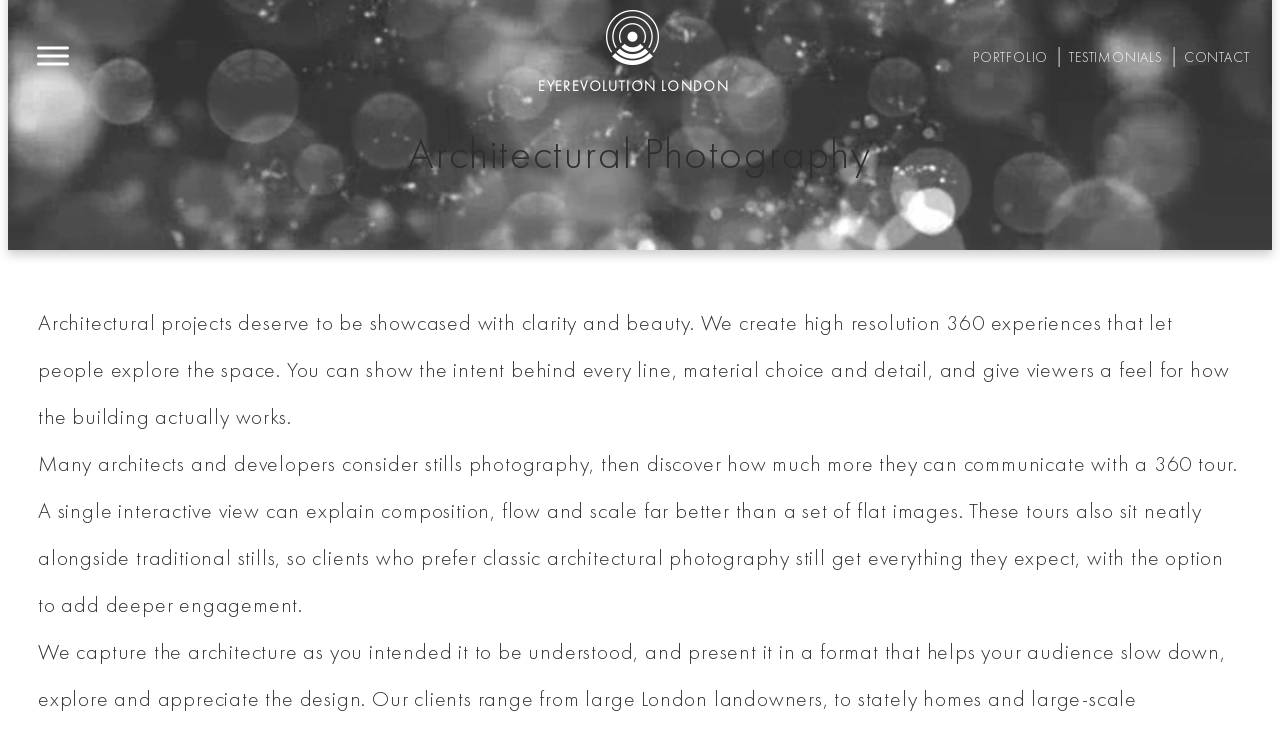

--- FILE ---
content_type: text/html; charset=UTF-8
request_url: https://www.eyerevolution.co.uk/architectural-photography/
body_size: 26398
content:
<!DOCTYPE html>
<html lang="en-GB">
<head>
<meta charset="UTF-8"/>
<meta name="viewport" content="width=device-width, initial-scale=1"/>
<meta name='robots' content='index, follow, max-image-preview:large, max-snippet:-1, max-video-preview:-1'/>
<style>img:is([sizes="auto" i], [sizes^="auto," i]){contain-intrinsic-size:3000px 1500px}</style>
<script data-no-defer="1" data-ezscrex="false" data-cfasync="false" data-pagespeed-no-defer data-cookieconsent="ignore">var ctPublicFunctions={"_ajax_nonce":"172e412f9b","_rest_nonce":"32ee5b3022","_ajax_url":"\/wp-admin\/admin-ajax.php","_rest_url":"https:\/\/www.eyerevolution.co.uk\/wp-json\/","data__cookies_type":"none","data__ajax_type":"admin_ajax","data__bot_detector_enabled":"0","data__frontend_data_log_enabled":1,"cookiePrefix":"","wprocket_detected":false,"host_url":"www.eyerevolution.co.uk","text__ee_click_to_select":"Click to select the whole data","text__ee_original_email":"The complete one is","text__ee_got_it":"Got it","text__ee_blocked":"Blocked","text__ee_cannot_connect":"Cannot connect","text__ee_cannot_decode":"Can not decode email. Unknown reason","text__ee_email_decoder":"CleanTalk email decoder","text__ee_wait_for_decoding":"The magic is on the way!","text__ee_decoding_process":"Please wait a few seconds while we decode the contact data."}</script>
<script data-no-defer="1" data-ezscrex="false" data-cfasync="false" data-pagespeed-no-defer data-cookieconsent="ignore">var ctPublic={"_ajax_nonce":"172e412f9b","settings__forms__check_internal":"0","settings__forms__check_external":"0","settings__forms__force_protection":0,"settings__forms__search_test":"1","settings__data__bot_detector_enabled":"0","settings__sfw__anti_crawler":0,"blog_home":"https:\/\/www.eyerevolution.co.uk\/","pixel__setting":"0","pixel__enabled":false,"pixel__url":null,"data__email_check_before_post":"1","data__email_check_exist_post":0,"data__cookies_type":"none","data__key_is_ok":true,"data__visible_fields_required":true,"wl_brandname":"Anti-Spam by CleanTalk","wl_brandname_short":"CleanTalk","ct_checkjs_key":"a0ffa7f3741469cd29b529c3efc9bdab407cf594c547d5efc2b1f6ae98f0fa90","emailEncoderPassKey":"808c6456ec0a6ce67710aee93d86f51e","bot_detector_forms_excluded":"W10=","advancedCacheExists":false,"varnishCacheExists":false,"wc_ajax_add_to_cart":false,"theRealPerson":{"phrases":{"trpHeading":"The Real Person Badge!","trpContent1":"The commenter acts as a real person and verified as not a bot.","trpContent2":" Anti-Spam by CleanTalk","trpContentLearnMore":"Learn more"},"trpContentLink":"https:\/\/cleantalk.org\/help\/the-real-person?utm_id=&amp;utm_term=&amp;utm_source=admin_side&amp;utm_medium=trp_badge&amp;utm_content=trp_badge_link_click&amp;utm_campaign=apbct_links","imgPersonUrl":"https:\/\/www.eyerevolution.co.uk\/wp-content\/plugins\/cleantalk-spam-protect\/css\/images\/real_user.svg","imgShieldUrl":"https:\/\/www.eyerevolution.co.uk\/wp-content\/plugins\/cleantalk-spam-protect\/css\/images\/shield.svg"}}</script>
<meta name="description" content="Explore architectural photography and 360 virtual tours that bring buildings to life. High resolution imagery for architects, developers and designers."/>
<link rel="canonical" href="https://www.eyerevolution.co.uk/architectural-photography/"/>
<meta property="og:locale" content="en_GB"/>
<meta property="og:type" content="article"/>
<meta property="og:title" content="Architectural Photography Archives"/>
<meta property="og:description" content="Explore architectural photography and 360 virtual tours that bring buildings to life. High resolution imagery for architects, developers and designers."/>
<meta property="og:url" content="https://www.eyerevolution.co.uk/architectural-photography/"/>
<meta property="og:site_name" content="EYEREVOLUTION LONDON"/>
<meta property="og:image" content="https://www.eyerevolution.co.uk/wp-content/uploads/2025/01/EyeRevolutionLondonLightTrans.png"/>
<meta property="og:image:width" content="512"/>
<meta property="og:image:height" content="512"/>
<meta property="og:image:type" content="image/png"/>
<meta name="twitter:card" content="summary_large_image"/>
<script type="application/ld+json" class="yoast-schema-graph">{"@context":"https://schema.org","@graph":[{"@type":"CollectionPage","@id":"https://www.eyerevolution.co.uk/architectural-photography/","url":"https://www.eyerevolution.co.uk/architectural-photography/","name":"Architectural Photography & 360 Tours | Showcasing Buildings","isPartOf":{"@id":"https://www.eyerevolution.co.uk/#website"},"primaryImageOfPage":{"@id":"https://www.eyerevolution.co.uk/architectural-photography/#primaryimage"},"image":{"@id":"https://www.eyerevolution.co.uk/architectural-photography/#primaryimage"},"thumbnailUrl":"https://www.eyerevolution.co.uk/wp-content/uploads/2022/01/Kidbrook-Village-007.jpg","description":"Explore architectural photography and 360 virtual tours that bring buildings to life. High resolution imagery for architects, developers and designers.","breadcrumb":{"@id":"https://www.eyerevolution.co.uk/architectural-photography/#breadcrumb"},"inLanguage":"en-GB"},{"@type":"ImageObject","inLanguage":"en-GB","@id":"https://www.eyerevolution.co.uk/architectural-photography/#primaryimage","url":"https://www.eyerevolution.co.uk/wp-content/uploads/2022/01/Kidbrook-Village-007.jpg","contentUrl":"https://www.eyerevolution.co.uk/wp-content/uploads/2022/01/Kidbrook-Village-007.jpg","width":1600,"height":1050,"caption":"Kidbrooke Village Virtual tour - still image taken from a drone 360 showing the buildings and skyline views at KV"},{"@type":"BreadcrumbList","@id":"https://www.eyerevolution.co.uk/architectural-photography/#breadcrumb","itemListElement":[{"@type":"ListItem","position":1,"name":"Home","item":"https://www.eyerevolution.co.uk/"},{"@type":"ListItem","position":2,"name":"Architectural Photography"}]},{"@type":"WebSite","@id":"https://www.eyerevolution.co.uk/#website","url":"https://www.eyerevolution.co.uk/","name":"Eye Revolution London","description":"","publisher":{"@id":"https://www.eyerevolution.co.uk/#organization"},"alternateName":"Eye Revolution - The Virtual Tour Company","potentialAction":[{"@type":"SearchAction","target":{"@type":"EntryPoint","urlTemplate":"https://www.eyerevolution.co.uk/?s={search_term_string}"},"query-input":{"@type":"PropertyValueSpecification","valueRequired":true,"valueName":"search_term_string"}}],"inLanguage":"en-GB"},{"@type":"Organization","@id":"https://www.eyerevolution.co.uk/#organization","name":"Eye Revolution Limited","alternateName":"Eye Revolution","url":"https://www.eyerevolution.co.uk/","logo":{"@type":"ImageObject","inLanguage":"en-GB","@id":"https://www.eyerevolution.co.uk/#/schema/logo/image/","url":"https://www.eyerevolution.co.uk/wp-content/uploads/2021/04/EYEREVOLUTION.png","contentUrl":"https://www.eyerevolution.co.uk/wp-content/uploads/2021/04/EYEREVOLUTION.png","width":666,"height":819,"caption":"Eye Revolution Limited"},"image":{"@id":"https://www.eyerevolution.co.uk/#/schema/logo/image/"},"sameAs":["https://www.facebook.com/eyerevolution.co.uk"],"description":"Eye Revolution is a London-based virtual tour company specialising in high-quality photographic 360 virtual tours. Our tours feature bespoke interfaces that enhance engagement with interactive content. We are trusted by leading brands and institutions, including The Royal Household, Apple, Canon, Jaguar, and many more, to create compelling virtual experiences. In addition to virtual tours, we offer stills photography, video, 360° video, aerial 360s, and gigapixel photography to meet our clients' objectives.","email":"hello@eyerevolution.co.uk","telephone":"+442036030231","legalName":"Eye Revolution Limited","foundingDate":"2007-07-25","vatID":"922522743","iso6523Code":"0060:210083330","duns":"210083330","naics":"541922","numberOfEmployees":{"@type":"QuantitativeValue","minValue":"1","maxValue":"10"},"ethicsPolicy":"https://www.eyerevolution.co.uk/principles/ethics-policy/","diversityStaffingReport":"https://www.eyerevolution.co.uk/principles/equality-diversity-and-inclusion-policy/"}]}</script>
<title>Architectural Photography &amp; 360 Tours | Showcasing Buildings</title>
<link rel='dns-prefetch' href='//use.fontawesome.com'/>
<link rel="alternate" type="application/rss+xml" title="EYEREVOLUTION LONDON &raquo; Feed" href="https://www.eyerevolution.co.uk/feed/"/>
<link rel="alternate" type="application/rss+xml" title="EYEREVOLUTION LONDON &raquo; Architectural Photography Tag Feed" href="https://www.eyerevolution.co.uk/architectural-photography/feed/"/>
<style id='wp-block-site-logo-inline-css'>.wp-block-site-logo{box-sizing:border-box;line-height:0}.wp-block-site-logo a{display:inline-block;line-height:0}.wp-block-site-logo.is-default-size img{height:auto;width:120px}.wp-block-site-logo img{height:auto;max-width:100%}.wp-block-site-logo a,.wp-block-site-logo img{border-radius:inherit}.wp-block-site-logo.aligncenter{margin-left:auto;margin-right:auto;text-align:center}:root :where(.wp-block-site-logo.is-style-rounded){border-radius:9999px}</style>
<style id='wp-block-heading-inline-css'>h1.has-background,h2.has-background,h3.has-background,h4.has-background,h5.has-background,h6.has-background{padding:1.25em 2.375em}h1.has-text-align-left[style*=writing-mode]:where([style*=vertical-lr]),h1.has-text-align-right[style*=writing-mode]:where([style*=vertical-rl]),h2.has-text-align-left[style*=writing-mode]:where([style*=vertical-lr]),h2.has-text-align-right[style*=writing-mode]:where([style*=vertical-rl]),h3.has-text-align-left[style*=writing-mode]:where([style*=vertical-lr]),h3.has-text-align-right[style*=writing-mode]:where([style*=vertical-rl]),h4.has-text-align-left[style*=writing-mode]:where([style*=vertical-lr]),h4.has-text-align-right[style*=writing-mode]:where([style*=vertical-rl]),h5.has-text-align-left[style*=writing-mode]:where([style*=vertical-lr]),h5.has-text-align-right[style*=writing-mode]:where([style*=vertical-rl]),h6.has-text-align-left[style*=writing-mode]:where([style*=vertical-lr]),h6.has-text-align-right[style*=writing-mode]:where([style*=vertical-rl]){rotate:180deg}</style>
<style id='wp-block-group-inline-css'>.wp-block-group{box-sizing:border-box}:where(.wp-block-group.wp-block-group-is-layout-constrained){position:relative}</style>
<style id='wp-block-query-title-inline-css'>.wp-block-query-title{box-sizing:border-box}</style>
<link rel="stylesheet" type="text/css" href="//www.eyerevolution.co.uk/wp-content/cache/wpfc-minified/6omcsyrg/fwvrk.css" media="all"/>
<style id='wp-block-spacer-inline-css'>.wp-block-spacer{clear:both}</style>
<style id='wp-block-term-description-inline-css'>:where(.wp-block-term-description){box-sizing:border-box;margin-bottom:var(--wp--style--block-gap);margin-top:var(--wp--style--block-gap)}.wp-block-term-description p{margin-bottom:0;margin-top:0}</style>
<style id='wp-block-post-title-inline-css'>.wp-block-post-title{box-sizing:border-box;word-break:break-word}.wp-block-post-title :where(a){display:inline-block;font-family:inherit;font-size:inherit;font-style:inherit;font-weight:inherit;letter-spacing:inherit;line-height:inherit;text-decoration:inherit}</style>
<style id='wp-block-paragraph-inline-css'>.is-small-text{font-size:.875em}.is-regular-text{font-size:1em}.is-large-text{font-size:2.25em}.is-larger-text{font-size:3em}.has-drop-cap:not(:focus):first-letter{float:left;font-size:8.4em;font-style:normal;font-weight:100;line-height:.68;margin:.05em .1em 0 0;text-transform:uppercase}body.rtl .has-drop-cap:not(:focus):first-letter{float:none;margin-left:.1em}p.has-drop-cap.has-background{overflow:hidden}:root :where(p.has-background){padding:1.25em 2.375em}:where(p.has-text-color:not(.has-link-color)) a{color:inherit}p.has-text-align-left[style*="writing-mode:vertical-lr"],p.has-text-align-right[style*="writing-mode:vertical-rl"]{rotate:180deg}</style>
<style id='wp-block-post-excerpt-inline-css'>:where(.wp-block-post-excerpt){box-sizing:border-box;margin-bottom:var(--wp--style--block-gap);margin-top:var(--wp--style--block-gap)}.wp-block-post-excerpt__excerpt{margin-bottom:0;margin-top:0}.wp-block-post-excerpt__more-text{margin-bottom:0;margin-top:var(--wp--style--block-gap)}.wp-block-post-excerpt__more-link{display:inline-block}</style>
<style id='wp-block-post-featured-image-inline-css'>.wp-block-post-featured-image{margin-left:0;margin-right:0}.wp-block-post-featured-image a{display:block;height:100%}.wp-block-post-featured-image :where(img){box-sizing:border-box;height:auto;max-width:100%;vertical-align:bottom;width:100%}.wp-block-post-featured-image.alignfull img,.wp-block-post-featured-image.alignwide img{width:100%}.wp-block-post-featured-image .wp-block-post-featured-image__overlay.has-background-dim{background-color:#000;inset:0;position:absolute}.wp-block-post-featured-image{position:relative}.wp-block-post-featured-image .wp-block-post-featured-image__overlay.has-background-gradient{background-color:initial}.wp-block-post-featured-image .wp-block-post-featured-image__overlay.has-background-dim-0{opacity:0}.wp-block-post-featured-image .wp-block-post-featured-image__overlay.has-background-dim-10{opacity:.1}.wp-block-post-featured-image .wp-block-post-featured-image__overlay.has-background-dim-20{opacity:.2}.wp-block-post-featured-image .wp-block-post-featured-image__overlay.has-background-dim-30{opacity:.3}.wp-block-post-featured-image .wp-block-post-featured-image__overlay.has-background-dim-40{opacity:.4}.wp-block-post-featured-image .wp-block-post-featured-image__overlay.has-background-dim-50{opacity:.5}.wp-block-post-featured-image .wp-block-post-featured-image__overlay.has-background-dim-60{opacity:.6}.wp-block-post-featured-image .wp-block-post-featured-image__overlay.has-background-dim-70{opacity:.7}.wp-block-post-featured-image .wp-block-post-featured-image__overlay.has-background-dim-80{opacity:.8}.wp-block-post-featured-image .wp-block-post-featured-image__overlay.has-background-dim-90{opacity:.9}.wp-block-post-featured-image .wp-block-post-featured-image__overlay.has-background-dim-100{opacity:1}.wp-block-post-featured-image:where(.alignleft,.alignright){width:100%}</style>
<style id='tw-block-post-featured-image-inline-css'>.wp-block-post-featured-image[class*="tw-img-ratio"] img{aspect-ratio:var(--tw-img-ratio);object-fit:cover}.wp-block-post-featured-image.is-style-tw-rounded-corners :where(img,span){border-radius:var(--tw-block-rounded)}.wp-block-post-featured-image.is-style-rounded :where(img,span){border-radius:9999px}.wp-block-post-featured-image.is-style-tw-frame span{margin:12px}.wp-block-post-featured-image.is-style-tw-border img{border:1px solid var(--tw-block-border-color)}.wp-block-post-featured-image.is-style-tw-shadow img{box-shadow:var(--tw-block-shadow)}.wp-block-post-featured-image.is-style-tw-hard-shadow img{box-shadow:var(--tw-block-hard-shadow)}.wp-block-post-featured-image[style*="--shape"] :where(img,span),.wp-block-post-featured-image[style*="--shape"].tw-hover-zoom{-webkit-clip-path:var(--shape);clip-path:var(--shape)}.wp-block-post-featured-image.tw-hover-fade :where(img,span){transition:opacity 0.2s}.tw-stretched-link:hover .wp-block-post-featured-image.tw-hover-fade img,.wp-block-post-featured-image.tw-hover-fade:where(:hover,:focus-within) img{opacity:0.9}.wp-block-post-featured-image.tw-hover-zoom{overflow:hidden}.wp-block-post-featured-image.tw-hover-zoom img{transition:transform 0.4s}.tw-stretched-link:hover .wp-block-post-featured-image.tw-hover-zoom img,.wp-block-post-featured-image.tw-hover-zoom:where(:hover,:focus-within) img{transform:scale(1.05)}.wp-block-post-featured-image[style*="--shape"].tw-hover-zoom img{-webkit-clip-path:none;clip-path:none}.wp-block-post-featured-image.tw-hover-overlay span{transition:opacity 0.2s}.tw-stretched-link:not(:hover):not(:focus-within) > .wp-block-post-featured-image.tw-hover-overlay span,:not(.tw-stretched-link) > .wp-block-post-featured-image.tw-hover-overlay:not(:hover):not(:focus-within) span{opacity:0}.wp-block-post-featured-image.tw-hover-radius :where(img,span){transition:border-radius 0.2s}.tw-stretched-link:hover .wp-block-post-featured-image.tw-hover-radius :where(img,span),.wp-block-post-featured-image.tw-hover-radius:where(:hover,:focus-within) :where(img,span){border-radius:40px!important}:where(.wp-block-post-featured-image) .wp-element-caption{margin-top:0.5em}.wp-block-post-featured-image .wp-element-caption a{display:unset}</style>
<style id='wp-block-columns-inline-css'>.wp-block-columns{align-items:normal!important;box-sizing:border-box;display:flex;flex-wrap:wrap!important}.wp-block-columns.are-vertically-aligned-top{align-items:flex-start}.wp-block-columns.are-vertically-aligned-center{align-items:center}.wp-block-columns.are-vertically-aligned-bottom{align-items:flex-end}@media(min-width:768px){.wp-block-columns{flex-wrap:nowrap!important}.wp-block-columns:not(.is-not-stacked-on-mobile) > .wp-block-column{flex-basis:0;flex-grow:1}.wp-block-columns:not(.is-not-stacked-on-mobile) > .wp-block-column[style*="flex-basis"]{flex-grow:0}}.wp-block-columns.is-not-stacked-on-mobile{flex-wrap:nowrap!important}.wp-block-columns.is-not-stacked-on-mobile > .wp-block-column{flex-basis:0;flex-grow:1}.wp-block-columns.is-not-stacked-on-mobile > .wp-block-column[style*="flex-basis"]{flex-grow:0}@media(max-width:767px){.wp-block-columns:not(.is-not-stacked-on-mobile):not(.tw-cols-stack-sm-2) > .wp-block-column{flex-basis:100%!important}.wp-block-columns.tw-cols-stack-sm-2{display:grid;grid-template-columns:repeat(2,minmax(0,1fr))}}.wp-block-column{flex-grow:1;min-width:0;word-break:break-word;overflow-wrap:break-word}.wp-block-column.is-vertically-aligned-top{align-self:flex-start;width:100%}.wp-block-column.is-vertically-aligned-center{align-self:center;width:100%}.wp-block-column.is-vertically-aligned-bottom{align-self:flex-end;width:100%}@media(min-width:768px) and (max-width:1023px){.wp-block-columns.tw-cols-stack-md-2:not(.tw-justify-center){display:grid;grid-template-columns:repeat(2,minmax(0,1fr))}.wp-block-columns.tw-cols-stack-md-2.tw-justify-center{flex-wrap:wrap!important}.wp-block-columns.tw-cols-stack-md-2.tw-justify-center > .wp-block-column{flex-basis:calc(50% - 16px);flex-grow:0}}@media(max-width:1023px){.wp-block-columns.tw-cols-stack-md{flex-wrap:wrap!important}.wp-block-columns.tw-cols-stack-md > .wp-block-column{flex-basis:100%!important}body .wp-block-columns.tw-large-gap{column-gap:32px}}</style>
<style id='tw-block-columns-inline-css'>.is-style-tw-col-shadow,.wp-block-column.is-style-tw-shadow{box-shadow:var(--tw-block-shadow)}.is-style-tw-col-hard-shadow,.wp-block-column.is-style-tw-hard-shadow{box-shadow:var(--tw-block-hard-shadow)}:where(.is-style-tw-col-shadow,.is-style-tw-col-hard-shadow){background-color:#fff;color:#000}.is-style-tw-col-border-top{border-style:none;border-top:1px solid;padding-top:24px}.tw-stretched-blocks > .wp-block-column,.wp-block-column.tw-stack{display:flex;flex-direction:column}.tw-stretched-blocks > .wp-block-column > :is(.wp-block-image,.wp-block-post-featured-image,.wp-block-group:only-child,.wp-block-cover,.wp-block-columns,.wp-block-gallery){flex-grow:1}.tw-stretched-blocks > .wp-block-column > :is(.wp-block-image,.wp-block-post-featured-image) img{min-height:100%;object-fit:cover}.tw-stretched-blocks > .wp-block-column > :is(.wp-block-image,.wp-block-post-featured-image) a{height:100%}.wp-block-columns[style*="radius"]{overflow:hidden}</style>
<style id='wp-block-quote-inline-css'>.wp-block-quote{box-sizing:border-box;overflow-wrap:break-word}.wp-block-quote.is-large:where(:not(.is-style-plain)),.wp-block-quote.is-style-large:where(:not(.is-style-plain)){margin-bottom:1em;padding:0 1em}.wp-block-quote.is-large:where(:not(.is-style-plain)) p,.wp-block-quote.is-style-large:where(:not(.is-style-plain)) p{font-size:1.5em;font-style:italic;line-height:1.6}.wp-block-quote.is-large:where(:not(.is-style-plain)) cite,.wp-block-quote.is-large:where(:not(.is-style-plain)) footer,.wp-block-quote.is-style-large:where(:not(.is-style-plain)) cite,.wp-block-quote.is-style-large:where(:not(.is-style-plain)) footer{font-size:1.125em;text-align:right}.wp-block-quote>cite{display:block}</style>
<style id='tw-block-quote-inline-css'>.wp-block-quote:is(.is-style-plain,.is-style-tw-icon){border:none}.wp-block-quote:is(.is-style-plain,.is-style-tw-icon):not(.has-background){padding:0!important;border:0!important;background:none}.wp-block-quote.is-style-tw-icon::before{content:"\201C";display:block;line-height:1;font-size:2em;margin-bottom:-0.125em}</style>
<style id='wp-block-post-template-inline-css'>.wp-block-post-template{list-style:none;margin-block:0;max-width:100%;padding:0}@media(max-width:767px){.wp-block-post-template.is-layout-grid{grid-template-columns:1fr}}@media(min-width:768px) and (max-width:1023px){.wp-block-post-template.is-layout-grid:where(.columns-4,.columns-5,.columns-6){grid-template-columns:repeat(2,minmax(0,1fr))}}.wp-block-post-template.is-flex-container{display:grid;gap:var(--tw-gap-y,var(--wp--style--block-gap)) var(--tw-gap-x,var(--wp--style--block-gap))}.wp-block-post-template.is-flex-container > li{margin:0;width:100%}:where(.wp-block-post-template.is-layout-flow):not(.is-flex-container) > * + *{margin-block-start:var(--tw-gap-y,var(--wp--style--block-gap))}@media(min-width:768px){.wp-block-post-template.is-flex-container{grid-template-columns:repeat(2,minmax(0,1fr))}}@media(min-width:1024px){.wp-block-post-template.columns-3.is-flex-container{grid-template-columns:repeat(3,minmax(0,1fr))}.wp-block-post-template.columns-4.is-flex-container{grid-template-columns:repeat(4,minmax(0,1fr))}.wp-block-post-template.columns-5.is-flex-container{grid-template-columns:repeat(5,minmax(0,1fr))}.wp-block-post-template.columns-6.is-flex-container{grid-template-columns:repeat(6,minmax(0,1fr))}}</style>
<style id='tw-block-post-template-inline-css'>.wp-block-post-template.tw-valign-top{align-items:flex-start}.wp-block-post-template.tw-valign-center{align-items:center}.wp-block-post-template.tw-valign-bottom{align-items:flex-end}@media(max-width:767px){.wp-block-post-template.is-flex-container{column-gap:min(var(--tw-gap-x,var(--wp--style--block-gap,1.25em)),20px)}.wp-block-post-template-is-layout-grid.tw-cols-small,.wp-block-post-template.is-flex-container.tw-cols-small{grid-template-columns:repeat(2,minmax(0,1fr))!important}}@media(min-width:768px){.wp-block-post-template.tw-cols-small.columns-3{grid-template-columns:repeat(3,minmax(0,1fr))}.wp-block-post-template.tw-cols-small.columns-4{grid-template-columns:repeat(4,minmax(0,1fr))}}@media(min-width:768px) and (max-width:1023px){.wp-block-post-template.tw-cols-large.columns-2{grid-template-columns:repeat(1,minmax(0,1fr))}.wp-block-post-template.tw-cols-large.columns-3{grid-template-columns:repeat(2,minmax(0,1fr))}.wp-block-post-template.tw-cols-small:is(.columns-5,.columns-6){grid-template-columns:repeat(4,minmax(0,1fr))}}@media(min-width:1024px) and (max-width:1199px){.wp-block-post-template.tw-cols-large.columns-4{grid-template-columns:repeat(3,minmax(0,1fr))}.wp-block-post-template.tw-cols-large.columns-5,.wp-block-post-template:is(.tw-cols-small,.tw-cols-large).columns-6{grid-template-columns:repeat(4,minmax(0,1fr))}}.wp-block-post-excerpt__more-text{margin-top:1em}.wp-block-query .tw-stretched-link :where(.wp-block-post-terms:not(.tw-no-link),.wp-block-post-author__name,.wp-block-read-more){position:relative;z-index:2}.wp-block-query .wp-block-post .tw-stretched-link a::after{content:none}.wp-block-query .wp-block-post .tw-stretched-link :where(.wp-block-post-title,.wp-block-post-excerpt__more-text) a::after{content:""}</style>
<style id='wp-block-query-pagination-inline-css'>.wp-block-query-pagination.is-content-justification-space-between>.wp-block-query-pagination-next:last-of-type{margin-inline-start:auto}.wp-block-query-pagination.is-content-justification-space-between>.wp-block-query-pagination-previous:first-child{margin-inline-end:auto}.wp-block-query-pagination .wp-block-query-pagination-previous-arrow{display:inline-block;margin-right:1ch}.wp-block-query-pagination .wp-block-query-pagination-previous-arrow:not(.is-arrow-chevron){transform:scaleX(1)}.wp-block-query-pagination .wp-block-query-pagination-next-arrow{display:inline-block;margin-left:1ch}.wp-block-query-pagination .wp-block-query-pagination-next-arrow:not(.is-arrow-chevron){transform:scaleX(1)}.wp-block-query-pagination.aligncenter{justify-content:center}</style>
<style id='tw-block-query-pagination-inline-css'>.wp-block-query-pagination :is(.is-style-tw-btn-pill,.is-style-tw-btn-square,.is-style-tw-btn-rounded){padding:0.375em 1em;border:1px solid;text-decoration:none}.wp-block-query-pagination .is-style-tw-btn-pill{border-radius:50px}.is-style-tw-rounded .page-numbers,.wp-block-query-pagination .is-style-tw-btn-rounded{border-radius:var(--tw-block-rounded-sm)}.wp-block-query-pagination :is(.is-style-tw-btn-pill,.is-style-tw-btn-square,.is-style-tw-btn-rounded):hover{opacity:0.85;text-decoration:none}.wp-block-query-pagination .has-background:where(.is-style-tw-btn-pill,.is-style-tw-btn-square,.is-style-tw-btn-rounded){border-color:transparent}.wp-block-query-pagination-numbers.is-style-tw-plain .current{text-decoration:none}.wp-block-query-pagination-numbers:where(.is-style-tw-circle,.is-style-tw-square,.is-style-tw-rounded) .page-numbers:not(.dots){width:2em;height:2em;padding:0;line-height:calc(2em - 2px);display:inline-block;text-align:center;text-decoration:none}.wp-block-query-pagination-numbers:where(.is-style-tw-circle,.is-style-tw-square,.is-style-tw-rounded) a.page-numbers:hover{text-decoration:underline;text-decoration-thickness:1px}.is-style-tw-circle .page-numbers{border-radius:50%}.wp-block-query-pagination-numbers:where(.is-style-tw-circle,.is-style-tw-square,.is-style-tw-rounded) .current{border:1px solid;text-decoration:none}.wp-block-query-pagination.has-background{padding:20px 24px}</style>
<style id='wp-block-separator-inline-css'>@charset "UTF-8";.wp-block-separator{border:none;border-top:2px solid}:root :where(.wp-block-separator.is-style-dots){height:auto;line-height:1;text-align:center}:root :where(.wp-block-separator.is-style-dots):before{color:currentColor;content:"···";font-family:serif;font-size:1.5em;letter-spacing:2em;padding-left:2em}.wp-block-separator.is-style-dots{background:none!important;border:none!important}</style>
<style id='tw-block-separator-inline-css'>.wp-block-separator{background:currentcolor}.wp-block-separator.is-style-dots{height:auto}.wp-block-separator.is-style-tw-asterisks{background:none!important;text-align:center;line-height:1;border:none!important;height:auto!important}.wp-block-separator.is-style-tw-asterisks::before{content:"* * *";font-size:1.125em}.wp-block-separator.wp-block-separator.is-style-tw-dotted{width:100%;height:1px;border:0;background:linear-gradient(90deg,currentcolor 1px,transparent 0)!important;background-size:4px 1px!important}.wp-block-separator.wp-block-separator.is-style-tw-dashed{width:100%;height:1px;border:0;background:linear-gradient(90deg,currentcolor 4px,transparent 0)!important;background-size:8px 1px!important}.wp-block-separator.wp-block-separator.has-background:is(.is-style-tw-dashed, .is-style-tw-dotted){height:1px}.wp-block-separator.is-style-tw-dotted.is-vertical{background:linear-gradient(0deg,currentcolor 1px,transparent 0)!important;background-size:1px 4px!important}.wp-block-separator.is-style-tw-dashed.is-vertical{background:linear-gradient(0deg,currentcolor 4px,transparent 0)!important;background-size:1px 8px!important}hr.tw-ml-0{text-align:left!important}hr.tw-mr-0{text-align:right!important}</style>
<style>.wp-block-image>a,.wp-block-image>figure>a{display:inline-block}.wp-block-image img{box-sizing:border-box;height:auto;max-width:100%;vertical-align:bottom}@media not (prefers-reduced-motion){.wp-block-image img.hide{visibility:hidden}.wp-block-image img.show{animation:show-content-image .4s}}.wp-block-image[style*=border-radius] img,.wp-block-image[style*=border-radius]>a{border-radius:inherit}.wp-block-image.has-custom-border img{box-sizing:border-box}.wp-block-image.aligncenter{text-align:center}.wp-block-image.alignfull>a,.wp-block-image.alignwide>a{width:100%}.wp-block-image.alignfull img,.wp-block-image.alignwide img{height:auto;width:100%}.wp-block-image .aligncenter,.wp-block-image .alignleft,.wp-block-image .alignright,.wp-block-image.aligncenter,.wp-block-image.alignleft,.wp-block-image.alignright{display:table}.wp-block-image .aligncenter>figcaption,.wp-block-image .alignleft>figcaption,.wp-block-image .alignright>figcaption,.wp-block-image.aligncenter>figcaption,.wp-block-image.alignleft>figcaption,.wp-block-image.alignright>figcaption{caption-side:bottom;display:table-caption}.wp-block-image .alignleft{float:left;margin:.5em 1em .5em 0}.wp-block-image .alignright{float:right;margin:.5em 0 .5em 1em}.wp-block-image .aligncenter{margin-left:auto;margin-right:auto}.wp-block-image :where(figcaption){margin-bottom:1em;margin-top:.5em}.wp-block-image.is-style-circle-mask img{border-radius:9999px}@supports ((-webkit-mask-image:none) or (mask-image:none)) or (-webkit-mask-image:none){.wp-block-image.is-style-circle-mask img{border-radius:0;-webkit-mask-image:url('data:image/svg+xml;utf8,<svg viewBox="0 0 100 100" xmlns="http://www.w3.org/2000/svg"><circle cx="50" cy="50" r="50"/></svg>');mask-image:url('data:image/svg+xml;utf8,<svg viewBox="0 0 100 100" xmlns="http://www.w3.org/2000/svg"><circle cx="50" cy="50" r="50"/></svg>');mask-mode:alpha;-webkit-mask-position:center;mask-position:center;-webkit-mask-repeat:no-repeat;mask-repeat:no-repeat;-webkit-mask-size:contain;mask-size:contain}}:root :where(.wp-block-image.is-style-rounded img,.wp-block-image .is-style-rounded img){border-radius:9999px}.wp-block-image figure{margin:0}.wp-lightbox-container{display:flex;flex-direction:column;position:relative}.wp-lightbox-container img{cursor:zoom-in}.wp-lightbox-container img:hover+button{opacity:1}.wp-lightbox-container button{align-items:center;-webkit-backdrop-filter:blur(16px) saturate(180%);backdrop-filter:blur(16px) saturate(180%);background-color:#5a5a5a40;border:none;border-radius:4px;cursor:zoom-in;display:flex;height:20px;justify-content:center;opacity:0;padding:0;position:absolute;right:16px;text-align:center;top:16px;width:20px;z-index:100}@media not (prefers-reduced-motion){.wp-lightbox-container button{transition:opacity .2s ease}}.wp-lightbox-container button:focus-visible{outline:3px auto #5a5a5a40;outline:3px auto -webkit-focus-ring-color;outline-offset:3px}.wp-lightbox-container button:hover{cursor:pointer;opacity:1}.wp-lightbox-container button:focus{opacity:1}.wp-lightbox-container button:focus,.wp-lightbox-container button:hover,.wp-lightbox-container button:not(:hover):not(:active):not(.has-background){background-color:#5a5a5a40;border:none}.wp-lightbox-overlay{box-sizing:border-box;cursor:zoom-out;height:100vh;left:0;overflow:hidden;position:fixed;top:0;visibility:hidden;width:100%;z-index:100000}.wp-lightbox-overlay .close-button{align-items:center;cursor:pointer;display:flex;justify-content:center;min-height:40px;min-width:40px;padding:0;position:absolute;right:calc(env(safe-area-inset-right) + 16px);top:calc(env(safe-area-inset-top) + 16px);z-index:5000000}.wp-lightbox-overlay .close-button:focus,.wp-lightbox-overlay .close-button:hover,.wp-lightbox-overlay .close-button:not(:hover):not(:active):not(.has-background){background:none;border:none}.wp-lightbox-overlay .lightbox-image-container{height:var(--wp--lightbox-container-height);left:50%;overflow:hidden;position:absolute;top:50%;transform:translate(-50%,-50%);transform-origin:top left;width:var(--wp--lightbox-container-width);z-index:9999999999}.wp-lightbox-overlay .wp-block-image{align-items:center;box-sizing:border-box;display:flex;height:100%;justify-content:center;margin:0;position:relative;transform-origin:0 0;width:100%;z-index:3000000}.wp-lightbox-overlay .wp-block-image img{height:var(--wp--lightbox-image-height);min-height:var(--wp--lightbox-image-height);min-width:var(--wp--lightbox-image-width);width:var(--wp--lightbox-image-width)}.wp-lightbox-overlay .wp-block-image figcaption{display:none}.wp-lightbox-overlay button{background:none;border:none}.wp-lightbox-overlay .scrim{background-color:#fff;height:100%;opacity:.9;position:absolute;width:100%;z-index:2000000}.wp-lightbox-overlay.active{visibility:visible}@media not (prefers-reduced-motion){.wp-lightbox-overlay.active{animation:turn-on-visibility .25s both}.wp-lightbox-overlay.active img{animation:turn-on-visibility .35s both}.wp-lightbox-overlay.show-closing-animation:not(.active){animation:turn-off-visibility .35s both}.wp-lightbox-overlay.show-closing-animation:not(.active) img{animation:turn-off-visibility .25s both}.wp-lightbox-overlay.zoom.active{animation:none;opacity:1;visibility:visible}.wp-lightbox-overlay.zoom.active .lightbox-image-container{animation:lightbox-zoom-in .4s}.wp-lightbox-overlay.zoom.active .lightbox-image-container img{animation:none}.wp-lightbox-overlay.zoom.active .scrim{animation:turn-on-visibility .4s forwards}.wp-lightbox-overlay.zoom.show-closing-animation:not(.active){animation:none}.wp-lightbox-overlay.zoom.show-closing-animation:not(.active) .lightbox-image-container{animation:lightbox-zoom-out .4s}.wp-lightbox-overlay.zoom.show-closing-animation:not(.active) .lightbox-image-container img{animation:none}.wp-lightbox-overlay.zoom.show-closing-animation:not(.active) .scrim{animation:turn-off-visibility .4s forwards}}@keyframes show-content-image{0%{visibility:hidden}99%{visibility:hidden}to{visibility:visible}}@keyframes turn-on-visibility{0%{opacity:0}to{opacity:1}}@keyframes turn-off-visibility{0%{opacity:1;visibility:visible}99%{opacity:0;visibility:visible}to{opacity:0;visibility:hidden}}@keyframes lightbox-zoom-in{0%{transform:translate(calc((-100vw + var(--wp--lightbox-scrollbar-width))/2 + var(--wp--lightbox-initial-left-position)),calc(-50vh + var(--wp--lightbox-initial-top-position))) scale(var(--wp--lightbox-scale))}to{transform:translate(-50%,-50%) scale(1)}}@keyframes lightbox-zoom-out{0%{transform:translate(-50%,-50%) scale(1);visibility:visible}99%{visibility:visible}to{transform:translate(calc((-100vw + var(--wp--lightbox-scrollbar-width))/2 + var(--wp--lightbox-initial-left-position)),calc(-50vh + var(--wp--lightbox-initial-top-position))) scale(var(--wp--lightbox-scale));visibility:hidden}}</style>
<style id='tw-block-image-inline-css'>.wp-block-image.is-style-tw-rounded-corners img{border-radius:var(--tw-block-rounded)}.wp-block-image.is-style-tw-border img{border:1px solid var(--tw-block-border-color)}.wp-block-image.is-style-tw-shadow img{box-shadow:var(--tw-block-shadow)}.wp-block-image.is-style-tw-hard-shadow img{box-shadow:var(--tw-block-hard-shadow)}.is-style-tw-frame .aligncenter > figcaption,.wp-block-image.is-style-tw-frame.is-resized > figcaption{display:block}.wp-block-image.tw-caption-large figcaption{font-size:inherit}.wp-block-image.aligncenter{margin-inline:auto}.wp-block-image[style*="--shape"] img{-webkit-clip-path:var(--shape);clip-path:var(--shape)}</style>
<style id='wp-block-navigation-link-inline-css'>.wp-block-navigation .wp-block-navigation-item__label{overflow-wrap:break-word}.wp-block-navigation .wp-block-navigation-item__description{display:none}.link-ui-tools{border-top:1px solid #f0f0f0;padding:8px}.link-ui-block-inserter{padding-top:8px}.link-ui-block-inserter__back{margin-left:8px;text-transform:uppercase}</style>
<link rel="stylesheet" type="text/css" href="//www.eyerevolution.co.uk/wp-content/cache/wpfc-minified/7w73c317/fwvrk.css" media="all"/>
<style id='global-styles-inline-css'>:root{--wp--preset--aspect-ratio--square:1;--wp--preset--aspect-ratio--4-3:4/3;--wp--preset--aspect-ratio--3-4:3/4;--wp--preset--aspect-ratio--3-2:3/2;--wp--preset--aspect-ratio--2-3:2/3;--wp--preset--aspect-ratio--16-9:16/9;--wp--preset--aspect-ratio--9-16:9/16;--wp--preset--color--black:#000000;--wp--preset--color--cyan-bluish-gray:#abb8c3;--wp--preset--color--white:#ffffff;--wp--preset--color--pale-pink:#f78da7;--wp--preset--color--vivid-red:#cf2e2e;--wp--preset--color--luminous-vivid-orange:#ff6900;--wp--preset--color--luminous-vivid-amber:#fcb900;--wp--preset--color--light-green-cyan:#7bdcb5;--wp--preset--color--vivid-green-cyan:#00d084;--wp--preset--color--pale-cyan-blue:#8ed1fc;--wp--preset--color--vivid-cyan-blue:#0693e3;--wp--preset--color--vivid-purple:#9b51e0;--wp--preset--color--base:#FFFFFF;--wp--preset--color--contrast:#111111;--wp--preset--color--accent-1:#FFEE58;--wp--preset--color--accent-2:#F6CFF4;--wp--preset--color--accent-3:#503AA8;--wp--preset--color--accent-4:#686868;--wp--preset--color--accent-5:#FBFAF3;--wp--preset--color--accent-6:color-mix(in srgb, currentColor 20%, transparent);--wp--preset--gradient--vivid-cyan-blue-to-vivid-purple:linear-gradient(135deg,rgba(6,147,227,1) 0%,rgb(155,81,224) 100%);--wp--preset--gradient--light-green-cyan-to-vivid-green-cyan:linear-gradient(135deg,rgb(122,220,180) 0%,rgb(0,208,130) 100%);--wp--preset--gradient--luminous-vivid-amber-to-luminous-vivid-orange:linear-gradient(135deg,rgba(252,185,0,1) 0%,rgba(255,105,0,1) 100%);--wp--preset--gradient--luminous-vivid-orange-to-vivid-red:linear-gradient(135deg,rgba(255,105,0,1) 0%,rgb(207,46,46) 100%);--wp--preset--gradient--very-light-gray-to-cyan-bluish-gray:linear-gradient(135deg,rgb(238,238,238) 0%,rgb(169,184,195) 100%);--wp--preset--gradient--cool-to-warm-spectrum:linear-gradient(135deg,rgb(74,234,220) 0%,rgb(151,120,209) 20%,rgb(207,42,186) 40%,rgb(238,44,130) 60%,rgb(251,105,98) 80%,rgb(254,248,76) 100%);--wp--preset--gradient--blush-light-purple:linear-gradient(135deg,rgb(255,206,236) 0%,rgb(152,150,240) 100%);--wp--preset--gradient--blush-bordeaux:linear-gradient(135deg,rgb(254,205,165) 0%,rgb(254,45,45) 50%,rgb(107,0,62) 100%);--wp--preset--gradient--luminous-dusk:linear-gradient(135deg,rgb(255,203,112) 0%,rgb(199,81,192) 50%,rgb(65,88,208) 100%);--wp--preset--gradient--pale-ocean:linear-gradient(135deg,rgb(255,245,203) 0%,rgb(182,227,212) 50%,rgb(51,167,181) 100%);--wp--preset--gradient--electric-grass:linear-gradient(135deg,rgb(202,248,128) 0%,rgb(113,206,126) 100%);--wp--preset--gradient--midnight:linear-gradient(135deg,rgb(2,3,129) 0%,rgb(40,116,252) 100%);--wp--preset--font-size--small:0.875rem;--wp--preset--font-size--medium:clamp(1rem, 1rem + ((1vw - 0.2rem) * 0.196), 1.125rem);--wp--preset--font-size--large:clamp(1.125rem, 1.125rem + ((1vw - 0.2rem) * 0.392), 1.375rem);--wp--preset--font-size--x-large:clamp(1.75rem, 1.75rem + ((1vw - 0.2rem) * 0.392), 2rem);--wp--preset--font-size--xx-large:clamp(2.15rem, 2.15rem + ((1vw - 0.2rem) * 1.333), 3rem);--wp--preset--font-family--futura-pt:"Futura PT";--wp--preset--spacing--20:10px;--wp--preset--spacing--30:20px;--wp--preset--spacing--40:30px;--wp--preset--spacing--50:clamp(30px, 5vw, 50px);--wp--preset--spacing--60:clamp(30px, 7vw, 70px);--wp--preset--spacing--70:clamp(50px, 7vw, 90px);--wp--preset--spacing--80:clamp(70px, 10vw, 140px);--wp--preset--shadow--natural:0px 0px 9px 0 #0000002b;--wp--preset--shadow--deep:12px 12px 50px rgba(0, 0, 0, 0.4);--wp--preset--shadow--sharp:6px 6px 0px rgba(0, 0, 0, 0.2);--wp--preset--shadow--outlined:6px 6px 0px -3px rgba(255, 255, 255, 1), 6px 6px rgba(0, 0, 0, 1);--wp--preset--shadow--crisp:6px 6px 0px rgba(0, 0, 0, 1);}:root{--wp--style--global--content-size:645px;--wp--style--global--wide-size:1340px;}:where(body){margin:0;}.wp-site-blocks{padding-top:var(--wp--style--root--padding-top);padding-bottom:var(--wp--style--root--padding-bottom);}.has-global-padding{padding-right:var(--wp--style--root--padding-right);padding-left:var(--wp--style--root--padding-left);}.has-global-padding > .alignfull{margin-right:calc(var(--wp--style--root--padding-right) * -1);margin-left:calc(var(--wp--style--root--padding-left) * -1);}.has-global-padding :where(:not(.alignfull.is-layout-flow) > .has-global-padding:not(.wp-block-block, .alignfull)){padding-right:0;padding-left:0;}.has-global-padding :where(:not(.alignfull.is-layout-flow) > .has-global-padding:not(.wp-block-block, .alignfull)) > .alignfull{margin-left:0;margin-right:0;}.wp-site-blocks > .alignleft{float:left;margin-right:2em;}.wp-site-blocks > .alignright{float:right;margin-left:2em;}.wp-site-blocks > .aligncenter{justify-content:center;margin-left:auto;margin-right:auto;}:where(.wp-site-blocks) > *{margin-block-start:1.2rem;margin-block-end:0;}:where(.wp-site-blocks) > :first-child{margin-block-start:0;}:where(.wp-site-blocks) > :last-child{margin-block-end:0;}:root{--wp--style--block-gap:1.2rem;}:root :where(.is-layout-flow) > :first-child{margin-block-start:0;}:root :where(.is-layout-flow) > :last-child{margin-block-end:0;}:root :where(.is-layout-flow) > *{margin-block-start:1.2rem;margin-block-end:0;}:root :where(.is-layout-constrained) > :first-child{margin-block-start:0;}:root :where(.is-layout-constrained) > :last-child{margin-block-end:0;}:root :where(.is-layout-constrained) > *{margin-block-start:1.2rem;margin-block-end:0;}:root :where(.is-layout-flex){gap:1.2rem;}:root :where(.is-layout-grid){gap:1.2rem;}.is-layout-flow > .alignleft{float:left;margin-inline-start:0;margin-inline-end:2em;}.is-layout-flow > .alignright{float:right;margin-inline-start:2em;margin-inline-end:0;}.is-layout-flow > .aligncenter{margin-left:auto !important;margin-right:auto !important;}.is-layout-constrained > .alignleft{float:left;margin-inline-start:0;margin-inline-end:2em;}.is-layout-constrained > .alignright{float:right;margin-inline-start:2em;margin-inline-end:0;}.is-layout-constrained > .aligncenter{margin-left:auto !important;margin-right:auto !important;}.is-layout-constrained > :where(:not(.alignleft):not(.alignright):not(.alignfull)){max-width:var(--wp--style--global--content-size);margin-left:auto !important;margin-right:auto !important;}.is-layout-constrained > .alignwide{max-width:var(--wp--style--global--wide-size);}body .is-layout-flex{display:flex;}.is-layout-flex{flex-wrap:wrap;align-items:center;}.is-layout-flex > :is(*, div){margin:0;}body .is-layout-grid{display:grid;}.is-layout-grid > :is(*, div){margin:0;}body{background-color:var(--wp--preset--color--base);color:#2e2e2e;font-family:var(--wp--preset--font-family--futura-pt);font-size:var(--wp--preset--font-size--large);font-style:normal;font-weight:300;letter-spacing:0.8px;line-height:2.2;--wp--style--root--padding-top:0px;--wp--style--root--padding-right:var(--wp--preset--spacing--40);--wp--style--root--padding-bottom:0px;--wp--style--root--padding-left:var(--wp--preset--spacing--40);}a:where(:not(.wp-element-button)){color:currentColor;text-decoration:underline;}:root :where(a:where(:not(.wp-element-button)):hover){text-decoration:none;}h1, h2, h3, h4, h5, h6{font-family: var(--wp--preset--font-family--futura-pt);font-style: normal;font-weight: 300;letter-spacing: -0.1px;line-height: 1.125;}h1{color: #2e2e2e;font-family: var(--wp--preset--font-family--roboto);font-size: clamp(1.648rem, 1.648rem + ((1vw - 0.2rem) * 1.807), 2.8rem);font-style: normal;font-weight: 200;letter-spacing: 1.8px;text-transform: capitalize;}h2{color: #2e2e2e;font-family: var(--wp--preset--font-family--roboto);font-size: var(--wp--preset--font-size--x-large);font-style: normal;font-weight: 200;line-height: 1.6;}h3{color: #2e2e2e;font-family: var(--wp--preset--font-family--roboto);font-size: var(--wp--preset--font-size--large);font-style: normal;font-weight: 400;letter-spacing: 1.5px;line-height: 1.6;}h4{color: #2e2e2e;font-family: var(--wp--preset--font-family--roboto);font-size: var(--wp--preset--font-size--large);font-style: normal;font-weight: 200;line-height: 1.7;}h5{color: #2e2e2e;font-family: var(--wp--preset--font-family--roboto);font-size: var(--wp--preset--font-size--small);letter-spacing: 0.5px;}h6{color:#2e2e2e;font-family:var(--wp--preset--font-family--roboto);font-size:var(--wp--preset--font-size--small);font-style:normal;font-weight:700;letter-spacing:1.4px;text-transform:uppercase;}:root :where(.wp-element-button, .wp-block-button__link){background-color:var(--wp--preset--color--contrast);border-width:0;color:var(--wp--preset--color--base);font-family:inherit;font-size:var(--wp--preset--font-size--medium);line-height:inherit;padding-top:1rem;padding-right:2.25rem;padding-bottom:1rem;padding-left:2.25rem;text-decoration:none;}:root :where(.wp-element-button:hover, .wp-block-button__link:hover){background-color:color-mix(in srgb, var(--wp--preset--color--contrast) 85%, transparent);border-color:transparent;color:var(--wp--preset--color--base);}:root :where(.wp-element-button:focus, .wp-block-button__link:focus){outline-color:var(--wp--preset--color--accent-4);outline-offset:2px;}:root :where(.wp-element-caption, .wp-block-audio figcaption, .wp-block-embed figcaption, .wp-block-gallery figcaption, .wp-block-image figcaption, .wp-block-table figcaption, .wp-block-video figcaption){font-size:var(--wp--preset--font-size--small);line-height:1.4;}.has-black-color{color:var(--wp--preset--color--black) !important;}.has-cyan-bluish-gray-color{color:var(--wp--preset--color--cyan-bluish-gray) !important;}.has-white-color{color:var(--wp--preset--color--white) !important;}.has-pale-pink-color{color:var(--wp--preset--color--pale-pink) !important;}.has-vivid-red-color{color:var(--wp--preset--color--vivid-red) !important;}.has-luminous-vivid-orange-color{color:var(--wp--preset--color--luminous-vivid-orange) !important;}.has-luminous-vivid-amber-color{color:var(--wp--preset--color--luminous-vivid-amber) !important;}.has-light-green-cyan-color{color:var(--wp--preset--color--light-green-cyan) !important;}.has-vivid-green-cyan-color{color:var(--wp--preset--color--vivid-green-cyan) !important;}.has-pale-cyan-blue-color{color:var(--wp--preset--color--pale-cyan-blue) !important;}.has-vivid-cyan-blue-color{color:var(--wp--preset--color--vivid-cyan-blue) !important;}.has-vivid-purple-color{color:var(--wp--preset--color--vivid-purple) !important;}.has-base-color{color:var(--wp--preset--color--base) !important;}.has-contrast-color{color:var(--wp--preset--color--contrast) !important;}.has-accent-1-color{color:var(--wp--preset--color--accent-1) !important;}.has-accent-2-color{color:var(--wp--preset--color--accent-2) !important;}.has-accent-3-color{color:var(--wp--preset--color--accent-3) !important;}.has-accent-4-color{color:var(--wp--preset--color--accent-4) !important;}.has-accent-5-color{color:var(--wp--preset--color--accent-5) !important;}.has-accent-6-color{color:var(--wp--preset--color--accent-6) !important;}.has-black-background-color{background-color:var(--wp--preset--color--black) !important;}.has-cyan-bluish-gray-background-color{background-color:var(--wp--preset--color--cyan-bluish-gray) !important;}.has-white-background-color{background-color:var(--wp--preset--color--white) !important;}.has-pale-pink-background-color{background-color:var(--wp--preset--color--pale-pink) !important;}.has-vivid-red-background-color{background-color:var(--wp--preset--color--vivid-red) !important;}.has-luminous-vivid-orange-background-color{background-color:var(--wp--preset--color--luminous-vivid-orange) !important;}.has-luminous-vivid-amber-background-color{background-color:var(--wp--preset--color--luminous-vivid-amber) !important;}.has-light-green-cyan-background-color{background-color:var(--wp--preset--color--light-green-cyan) !important;}.has-vivid-green-cyan-background-color{background-color:var(--wp--preset--color--vivid-green-cyan) !important;}.has-pale-cyan-blue-background-color{background-color:var(--wp--preset--color--pale-cyan-blue) !important;}.has-vivid-cyan-blue-background-color{background-color:var(--wp--preset--color--vivid-cyan-blue) !important;}.has-vivid-purple-background-color{background-color:var(--wp--preset--color--vivid-purple) !important;}.has-base-background-color{background-color:var(--wp--preset--color--base) !important;}.has-contrast-background-color{background-color:var(--wp--preset--color--contrast) !important;}.has-accent-1-background-color{background-color:var(--wp--preset--color--accent-1) !important;}.has-accent-2-background-color{background-color:var(--wp--preset--color--accent-2) !important;}.has-accent-3-background-color{background-color:var(--wp--preset--color--accent-3) !important;}.has-accent-4-background-color{background-color:var(--wp--preset--color--accent-4) !important;}.has-accent-5-background-color{background-color:var(--wp--preset--color--accent-5) !important;}.has-accent-6-background-color{background-color:var(--wp--preset--color--accent-6) !important;}.has-black-border-color{border-color:var(--wp--preset--color--black) !important;}.has-cyan-bluish-gray-border-color{border-color:var(--wp--preset--color--cyan-bluish-gray) !important;}.has-white-border-color{border-color:var(--wp--preset--color--white) !important;}.has-pale-pink-border-color{border-color:var(--wp--preset--color--pale-pink) !important;}.has-vivid-red-border-color{border-color:var(--wp--preset--color--vivid-red) !important;}.has-luminous-vivid-orange-border-color{border-color:var(--wp--preset--color--luminous-vivid-orange) !important;}.has-luminous-vivid-amber-border-color{border-color:var(--wp--preset--color--luminous-vivid-amber) !important;}.has-light-green-cyan-border-color{border-color:var(--wp--preset--color--light-green-cyan) !important;}.has-vivid-green-cyan-border-color{border-color:var(--wp--preset--color--vivid-green-cyan) !important;}.has-pale-cyan-blue-border-color{border-color:var(--wp--preset--color--pale-cyan-blue) !important;}.has-vivid-cyan-blue-border-color{border-color:var(--wp--preset--color--vivid-cyan-blue) !important;}.has-vivid-purple-border-color{border-color:var(--wp--preset--color--vivid-purple) !important;}.has-base-border-color{border-color:var(--wp--preset--color--base) !important;}.has-contrast-border-color{border-color:var(--wp--preset--color--contrast) !important;}.has-accent-1-border-color{border-color:var(--wp--preset--color--accent-1) !important;}.has-accent-2-border-color{border-color:var(--wp--preset--color--accent-2) !important;}.has-accent-3-border-color{border-color:var(--wp--preset--color--accent-3) !important;}.has-accent-4-border-color{border-color:var(--wp--preset--color--accent-4) !important;}.has-accent-5-border-color{border-color:var(--wp--preset--color--accent-5) !important;}.has-accent-6-border-color{border-color:var(--wp--preset--color--accent-6) !important;}.has-vivid-cyan-blue-to-vivid-purple-gradient-background{background:var(--wp--preset--gradient--vivid-cyan-blue-to-vivid-purple) !important;}.has-light-green-cyan-to-vivid-green-cyan-gradient-background{background:var(--wp--preset--gradient--light-green-cyan-to-vivid-green-cyan) !important;}.has-luminous-vivid-amber-to-luminous-vivid-orange-gradient-background{background:var(--wp--preset--gradient--luminous-vivid-amber-to-luminous-vivid-orange) !important;}.has-luminous-vivid-orange-to-vivid-red-gradient-background{background:var(--wp--preset--gradient--luminous-vivid-orange-to-vivid-red) !important;}.has-very-light-gray-to-cyan-bluish-gray-gradient-background{background:var(--wp--preset--gradient--very-light-gray-to-cyan-bluish-gray) !important;}.has-cool-to-warm-spectrum-gradient-background{background:var(--wp--preset--gradient--cool-to-warm-spectrum) !important;}.has-blush-light-purple-gradient-background{background:var(--wp--preset--gradient--blush-light-purple) !important;}.has-blush-bordeaux-gradient-background{background:var(--wp--preset--gradient--blush-bordeaux) !important;}.has-luminous-dusk-gradient-background{background:var(--wp--preset--gradient--luminous-dusk) !important;}.has-pale-ocean-gradient-background{background:var(--wp--preset--gradient--pale-ocean) !important;}.has-electric-grass-gradient-background{background:var(--wp--preset--gradient--electric-grass) !important;}.has-midnight-gradient-background{background:var(--wp--preset--gradient--midnight) !important;}.has-small-font-size{font-size:var(--wp--preset--font-size--small) !important;}.has-medium-font-size{font-size:var(--wp--preset--font-size--medium) !important;}.has-large-font-size{font-size:var(--wp--preset--font-size--large) !important;}.has-x-large-font-size{font-size:var(--wp--preset--font-size--x-large) !important;}.has-xx-large-font-size{font-size:var(--wp--preset--font-size--xx-large) !important;}.has-futura-pt-font-family{font-family:var(--wp--preset--font-family--futura-pt) !important;}:root :where(.wp-block-columns-is-layout-flow) > :first-child{margin-block-start:0;}:root :where(.wp-block-columns-is-layout-flow) > :last-child{margin-block-end:0;}:root :where(.wp-block-columns-is-layout-flow) > *{margin-block-start:var(--wp--preset--spacing--50);margin-block-end:0;}:root :where(.wp-block-columns-is-layout-constrained) > :first-child{margin-block-start:0;}:root :where(.wp-block-columns-is-layout-constrained) > :last-child{margin-block-end:0;}:root :where(.wp-block-columns-is-layout-constrained) > *{margin-block-start:var(--wp--preset--spacing--50);margin-block-end:0;}:root :where(.wp-block-columns-is-layout-flex){gap:var(--wp--preset--spacing--50);}:root :where(.wp-block-columns-is-layout-grid){gap:var(--wp--preset--spacing--50);}:root :where(.wp-block-post-title a:where(:not(.wp-element-button))){text-decoration:none;}:root :where(.wp-block-post-title a:where(:not(.wp-element-button)):hover){text-decoration:underline;}:root :where(.wp-block-quote){border-color:currentColor;border-width:0 0 0 2px;border-style:solid;font-size:var(--wp--preset--font-size--large);font-weight:300;margin-right:0;margin-left:0;padding-top:var(--wp--preset--spacing--30);padding-right:var(--wp--preset--spacing--40);padding-bottom:var(--wp--preset--spacing--30);padding-left:var(--wp--preset--spacing--40);}:root :where(.wp-block-quote-is-layout-flow) > :first-child{margin-block-start:0;}:root :where(.wp-block-quote-is-layout-flow) > :last-child{margin-block-end:0;}:root :where(.wp-block-quote-is-layout-flow) > *{margin-block-start:var(--wp--preset--spacing--30);margin-block-end:0;}:root :where(.wp-block-quote-is-layout-constrained) > :first-child{margin-block-start:0;}:root :where(.wp-block-quote-is-layout-constrained) > :last-child{margin-block-end:0;}:root :where(.wp-block-quote-is-layout-constrained) > *{margin-block-start:var(--wp--preset--spacing--30);margin-block-end:0;}:root :where(.wp-block-quote-is-layout-flex){gap:var(--wp--preset--spacing--30);}:root :where(.wp-block-quote-is-layout-grid){gap:var(--wp--preset--spacing--30);}:root :where(.wp-block-quote.has-text-align-right ){border-width:0 2px 0 0;}:root :where(.wp-block-quote.has-text-align-center ){border-width:0;border-inline:0;padding-inline:0;}:root :where(.wp-block-quote cite){font-size:var(--wp--preset--font-size--small);font-style:normal;font-weight:300;}:root :where(.wp-block-quote cite sub){font-size:0.65em}:root :where(.wp-block-query-pagination){font-size:var(--wp--preset--font-size--medium);font-weight:500;}:root :where(.wp-block-separator){border-color:currentColor;border-width:0 0 1px 0;border-style:solid;color:var(--wp--preset--color--accent-6);margin-top:var(--wp--preset--spacing--40);margin-bottom:var(--wp--preset--spacing--40);}:root :where(.wp-block-term-description){font-size:var(--wp--preset--font-size--medium);}:root :where(.wp-block-navigation){font-size:var(--wp--preset--font-size--medium);}:root :where(.wp-block-navigation a:where(:not(.wp-element-button))){text-decoration:none;}:root :where(.wp-block-navigation a:where(:not(.wp-element-button)):hover){text-decoration:underline;}:root :where(.wp-block-heading){margin-top:0;margin-bottom:0;padding-top:var(--wp--preset--spacing--50);padding-bottom:var(--wp--preset--spacing--30);}:root :where(p){font-size:var(--wp--preset--font-size--medium);padding-top:var(--wp--preset--spacing--30);padding-bottom:var(--wp--preset--spacing--30);}:root :where(.wp-block-image){margin-top:var(--wp--preset--spacing--70);margin-bottom:var(--wp--preset--spacing--70);}</style>
<style id='block-style-variation-styles-inline-css'>:root :where(.wp-block-separator.is-style-wide--3){}:root :where(.wp-block-separator.is-style-wide--3:not(.alignfull)){max-width:var(--wp--style--global--wide-size) !important;}:root :where(.wp-block-separator.is-style-wide--4){}:root :where(.wp-block-separator.is-style-wide--4:not(.alignfull)){max-width:var(--wp--style--global--wide-size) !important;}:root :where(.wp-block-separator.is-style-wide--5){}:root :where(.wp-block-separator.is-style-wide--5:not(.alignfull)){max-width:var(--wp--style--global--wide-size) !important;}:root :where(.wp-block-separator.is-style-wide--6){}:root :where(.wp-block-separator.is-style-wide--6:not(.alignfull)){max-width:var(--wp--style--global--wide-size) !important;}</style>
<link rel="stylesheet" type="text/css" href="//www.eyerevolution.co.uk/wp-content/cache/wpfc-minified/16lwc6c/fx1mt.css" media="all"/>
<style id='twentig-blocks-inline-css'>@media (width < 768px) { .tw-sm-hidden { display: none !important; }}@media (768px <= width < 1024px) { .tw-md-hidden { display: none !important; }}@media (width >= 1024px) { .tw-lg-hidden { display: none !important; }}</style>
<style id='core-block-supports-inline-css'>.wp-elements-d035fe12d557c3b6f6a2cce9bded0133 a:where(:not(.wp-element-button)){color:var(--wp--preset--color--base);}.wp-container-2{top:calc(0px + var(--wp-admin--admin-bar--position-offset, 0px));position:sticky;z-index:10;}.wp-container-core-columns-is-layout-57224a07{flex-wrap:nowrap;gap:var(--wp--preset--spacing--50) var(--wp--preset--spacing--50);}.wp-elements-767b076c997bb50434b1336b68f9bdc1 a:where(:not(.wp-element-button)){color:#c0c0c0;}.wp-elements-0dfc78e2ba7a401cbc400d5141c2d5ea a:where(:not(.wp-element-button)){color:#c0c0c0;}.wp-elements-125ba0f6e3afbab339d3fab08cb86d7a a:where(:not(.wp-element-button)){color:#c0c0c0;}.wp-elements-ab71a6976e4b0cacef2faa1b9032ec86 a:where(:not(.wp-element-button)){color:#c0c0c0;}.wp-container-core-post-template-is-layout-3ee800f6 > *{margin-block-start:0;margin-block-end:0;}.wp-container-core-post-template-is-layout-3ee800f6 > * + *{margin-block-start:0;margin-block-end:0;}.wp-container-core-navigation-is-layout-fe9cc265{flex-direction:column;align-items:flex-start;}.wp-container-core-columns-is-layout-d0b3c9c8{flex-wrap:nowrap;}.wp-elements-298b5aa8b874cb122045c0d80e596598 a:where(:not(.wp-element-button)){color:#c0c0c0;}.wp-container-core-navigation-is-layout-195c0355{gap:20px;justify-content:center;}.wp-container-core-group-is-layout-23b1a4dc > .alignfull{margin-right:calc(var(--wp--preset--spacing--30) * -1);margin-left:calc(var(--wp--preset--spacing--30) * -1);}.wp-container-core-group-is-layout-5e643c61 > :where(:not(.alignleft):not(.alignright):not(.alignfull)){max-width:1340px;margin-left:auto !important;margin-right:auto !important;}.wp-container-core-group-is-layout-5e643c61 > .alignwide{max-width:1340px;}.wp-container-core-group-is-layout-5e643c61 .alignfull{max-width:none;}.wp-container-core-group-is-layout-5e643c61 > .alignfull{margin-right:calc(var(--wp--preset--spacing--30) * -1);margin-left:calc(var(--wp--preset--spacing--30) * -1);}</style>
<style id='wp-block-template-skip-link-inline-css'>.skip-link.screen-reader-text{border:0;clip-path:inset(50%);height:1px;margin:-1px;overflow:hidden;padding:0;position:absolute !important;width:1px;word-wrap:normal !important;}
.skip-link.screen-reader-text:focus{background-color:#eee;clip-path:none;color:#444;display:block;font-size:1em;height:auto;left:5px;line-height:normal;padding:15px 23px 14px;text-decoration:none;top:5px;width:auto;z-index:100000;}</style>
<link rel="stylesheet" type="text/css" href="//www.eyerevolution.co.uk/wp-content/cache/wpfc-minified/pxq9dlt/fwvrk.css" media="all"/>
<link rel='stylesheet' id='ufw-fontawesome-css' href='https://use.fontawesome.com/releases/v6.7.2/css/all.css?ver=6.8.3' media='all'/>
<link rel="stylesheet" type="text/css" href="//www.eyerevolution.co.uk/wp-content/cache/wpfc-minified/lmo4skrs/fwvrk.css" media="all"/>
<noscript><style>.tw-block-animation{opacity:1;transform:none;clip-path:none;}</style></noscript>
<link rel="icon" type="image/png" href="/wp-content/uploads/fbrfg/favicon-96x96.png" sizes="96x96"/>
<link rel="icon" type="image/svg+xml" href="/wp-content/uploads/fbrfg/favicon.svg"/>
<link rel="shortcut icon" href="/wp-content/uploads/fbrfg/favicon.ico"/>
<link rel="apple-touch-icon" sizes="180x180" href="/wp-content/uploads/fbrfg/apple-touch-icon.png"/>
<meta name="apple-mobile-web-app-title" content="Eye Revolution Ltd"/>
<link rel="manifest" href="/wp-content/uploads/fbrfg/site.webmanifest"/><style class='wp-fonts-local'>@font-face{font-family:"Futura PT";font-style:normal;font-weight:300;font-display:fallback;src:url('https://www.eyerevolution.co.uk/wp-content/uploads/fonts/FuturaCyrillicLight.woff2') format('woff2');}</style>
<link rel="icon" href="https://www.eyerevolution.co.uk/wp-content/uploads/2022/01/cropped-eyerevolution-1-32x32.png" sizes="32x32"/>
<link rel="icon" href="https://www.eyerevolution.co.uk/wp-content/uploads/2022/01/cropped-eyerevolution-1-192x192.png" sizes="192x192"/>
<link rel="apple-touch-icon" href="https://www.eyerevolution.co.uk/wp-content/uploads/2022/01/cropped-eyerevolution-1-180x180.png"/>
<meta name="msapplication-TileImage" content="https://www.eyerevolution.co.uk/wp-content/uploads/2022/01/cropped-eyerevolution-1-270x270.png"/>
<style></style>
<script data-wpfc-render="false">var Wpfcll={s:[],osl:0,scroll:false,i:function(){Wpfcll.ss();window.addEventListener('load',function(){let observer=new MutationObserver(mutationRecords=>{Wpfcll.osl=Wpfcll.s.length;Wpfcll.ss();if(Wpfcll.s.length > Wpfcll.osl){Wpfcll.ls(false);}});observer.observe(document.getElementsByTagName("html")[0],{childList:true,attributes:true,subtree:true,attributeFilter:["src"],attributeOldValue:false,characterDataOldValue:false});Wpfcll.ls(true);});window.addEventListener('scroll',function(){Wpfcll.scroll=true;Wpfcll.ls(false);});window.addEventListener('resize',function(){Wpfcll.scroll=true;Wpfcll.ls(false);});window.addEventListener('click',function(){Wpfcll.scroll=true;Wpfcll.ls(false);});},c:function(e,pageload){var w=document.documentElement.clientHeight || body.clientHeight;var n=0;if(pageload){n=0;}else{n=(w > 800) ? 800:200;n=Wpfcll.scroll ? 800:n;}var er=e.getBoundingClientRect();var t=0;var p=e.parentNode ? e.parentNode:false;if(typeof p.getBoundingClientRect=="undefined"){var pr=false;}else{var pr=p.getBoundingClientRect();}if(er.x==0 && er.y==0){for(var i=0;i < 10;i++){if(p){if(pr.x==0 && pr.y==0){if(p.parentNode){p=p.parentNode;}if(typeof p.getBoundingClientRect=="undefined"){pr=false;}else{pr=p.getBoundingClientRect();}}else{t=pr.top;break;}}};}else{t=er.top;}if(w - t+n > 0){return true;}return false;},r:function(e,pageload){var s=this;var oc,ot;try{oc=e.getAttribute("data-wpfc-original-src");ot=e.getAttribute("data-wpfc-original-srcset");originalsizes=e.getAttribute("data-wpfc-original-sizes");if(s.c(e,pageload)){if(oc || ot){if(e.tagName=="DIV" || e.tagName=="A" || e.tagName=="SPAN"){e.style.backgroundImage="url("+oc+")";e.removeAttribute("data-wpfc-original-src");e.removeAttribute("data-wpfc-original-srcset");e.removeAttribute("onload");}else{if(oc){e.setAttribute('src',oc);}if(ot){e.setAttribute('srcset',ot);}if(originalsizes){e.setAttribute('sizes',originalsizes);}if(e.getAttribute("alt") && e.getAttribute("alt")=="blank"){e.removeAttribute("alt");}e.removeAttribute("data-wpfc-original-src");e.removeAttribute("data-wpfc-original-srcset");e.removeAttribute("data-wpfc-original-sizes");e.removeAttribute("onload");if(e.tagName=="IFRAME"){var y="https://www.youtube.com/embed/";if(navigator.userAgent.match(/\sEdge?\/\d/i)){e.setAttribute('src',e.getAttribute("src").replace(/.+\/templates\/youtube\.html\#/,y));}e.onload=function(){if(typeof window.jQuery !="undefined"){if(jQuery.fn.fitVids){jQuery(e).parent().fitVids({customSelector:"iframe[src]"});}}var s=e.getAttribute("src").match(/templates\/youtube\.html\#(.+)/);if(s){try{var i=e.contentDocument || e.contentWindow;if(i.location.href=="about:blank"){e.setAttribute('src',y+s[1]);}}catch(err){e.setAttribute('src',y+s[1]);}}}}}}else{if(e.tagName=="NOSCRIPT"){if(typeof window.jQuery !="undefined"){if(jQuery(e).attr("data-type")=="wpfc"){e.removeAttribute("data-type");jQuery(e).after(jQuery(e).text());}}}}}}catch(error){console.log(error);console.log("==>",e);}},ss:function(){var i=Array.prototype.slice.call(document.getElementsByTagName("img"));var f=Array.prototype.slice.call(document.getElementsByTagName("iframe"));var d=Array.prototype.slice.call(document.getElementsByTagName("div"));var a=Array.prototype.slice.call(document.getElementsByTagName("a"));var s=Array.prototype.slice.call(document.getElementsByTagName("span"));var n=Array.prototype.slice.call(document.getElementsByTagName("noscript"));this.s=i.concat(f).concat(d).concat(a).concat(s).concat(n);},ls:function(pageload){var s=this;[].forEach.call(s.s,function(e,index){s.r(e,pageload);});}};document.addEventListener('DOMContentLoaded',function(){wpfci();});function wpfci(){Wpfcll.i();}</script>
<script data-cfasync="false" nonce="153bc6fc-1e5b-4db3-b03e-2f98bd081e62">try{(function(w,d){!function(j,k,l,m){if(j.zaraz)console.error("zaraz is loaded twice");else{j[l]=j[l]||{};j[l].executed=[];j.zaraz={deferred:[],listeners:[]};j.zaraz._v="5874";j.zaraz._n="153bc6fc-1e5b-4db3-b03e-2f98bd081e62";j.zaraz.q=[];j.zaraz._f=function(n){return async function(){var o=Array.prototype.slice.call(arguments);j.zaraz.q.push({m:n,a:o})}};for(const p of["track","set","debug"])j.zaraz[p]=j.zaraz._f(p);j.zaraz.init=()=>{var q=k.getElementsByTagName(m)[0],r=k.createElement(m),s=k.getElementsByTagName("title")[0];s&&(j[l].t=k.getElementsByTagName("title")[0].text);j[l].x=Math.random();j[l].w=j.screen.width;j[l].h=j.screen.height;j[l].j=j.innerHeight;j[l].e=j.innerWidth;j[l].l=j.location.href;j[l].r=k.referrer;j[l].k=j.screen.colorDepth;j[l].n=k.characterSet;j[l].o=(new Date).getTimezoneOffset();if(j.dataLayer)for(const t of Object.entries(Object.entries(dataLayer).reduce((u,v)=>({...u[1],...v[1]}),{})))zaraz.set(t[0],t[1],{scope:"page"});j[l].q=[];for(;j.zaraz.q.length;){const w=j.zaraz.q.shift();j[l].q.push(w)}r.defer=!0;for(const x of[localStorage,sessionStorage])Object.keys(x||{}).filter(z=>z.startsWith("_zaraz_")).forEach(y=>{try{j[l]["z_"+y.slice(7)]=JSON.parse(x.getItem(y))}catch{j[l]["z_"+y.slice(7)]=x.getItem(y)}});r.referrerPolicy="origin";r.src="/cdn-cgi/zaraz/s.js?z="+btoa(encodeURIComponent(JSON.stringify(j[l])));q.parentNode.insertBefore(r,q)};["complete","interactive"].includes(k.readyState)?zaraz.init():j.addEventListener("DOMContentLoaded",zaraz.init)}}(w,d,"zarazData","script");window.zaraz._p=async d$=>new Promise(ea=>{if(d$){d$.e&&d$.e.forEach(eb=>{try{const ec=d.querySelector("script[nonce]"),ed=ec?.nonce||ec?.getAttribute("nonce"),ee=d.createElement("script");ed&&(ee.nonce=ed);ee.innerHTML=eb;ee.onload=()=>{d.head.removeChild(ee)};d.head.appendChild(ee)}catch(ef){console.error(`Error executing script: ${eb}\n`,ef)}});Promise.allSettled((d$.f||[]).map(eg=>fetch(eg[0],eg[1])))}ea()});zaraz._p({"e":["(function(w,d){})(window,document)"]});})(window,document)}catch(e){throw fetch("/cdn-cgi/zaraz/t"),e;};</script></head>
<body class="archive tag tag-architectural-photography tag-85 wp-custom-logo wp-embed-responsive wp-theme-twentytwentyfive wp-child-theme-twentytwentyfive-child mega-menu-max-mega-menu-1 mega-menu-max-mega-menu-3 mega-menu-max-mega-menu-4">
<div class="wp-site-blocks">
<div class="wp-block-group StickyHeader is-layout-flow wp-block-group-is-layout-flow wp-container-2 is-position-sticky">
<div class="wp-block-group alignwide wp-block-columns topnav is-layout-flow wp-block-group-is-layout-flow" style="padding-bottom:10px">
<div class="wp-block-column is-vertically-aligned-center TopNavLeft is-layout-flow wp-block-column-is-layout-flow" style="flex-basis:33%"><div id="mega-menu-wrap-max_mega_menu_1" class="mega-menu-wrap"><div class="mega-menu-toggle"><div class="mega-toggle-blocks-left"><div class='mega-toggle-block mega-menu-toggle-animated-block mega-toggle-block-1' id='mega-toggle-block-1'><button aria-label="MENU" class="mega-toggle-animated mega-toggle-animated-slider" type="button" aria-expanded="false"> <span class="mega-toggle-animated-box"> <span class="mega-toggle-animated-inner"></span> </span> </button></div></div><div class="mega-toggle-blocks-center"></div><div class="mega-toggle-blocks-right"></div></div><ul id="mega-menu-max_mega_menu_1" class="mega-menu max-mega-menu mega-menu-vertical mega-no-js" data-event="hover_intent" data-effect="fade_up" data-effect-speed="200" data-effect-mobile="slide_right" data-effect-speed-mobile="600" data-mobile-force-width="body" data-second-click="go" data-document-click="collapse" data-vertical-behaviour="accordion" data-breakpoint="10000" data-unbind="true" data-mobile-state="collapse_all" data-mobile-direction="vertical" data-hover-intent-timeout="300" data-hover-intent-interval="100" data-overlay-desktop="false" data-overlay-mobile="false"><li class="mega-menu-item mega-menu-item-type-post_type mega-menu-item-object-page mega-align-bottom-left mega-menu-flyout mega-menu-item-32846" id="mega-menu-item-32846"><a title="Learn more about our company" class="mega-menu-link" href="https://www.eyerevolution.co.uk/about/" tabindex="0">About</a></li><li class="mega-menu-item mega-menu-item-type-post_type mega-menu-item-object-page mega-align-bottom-left mega-menu-flyout mega-menu-item-39841" id="mega-menu-item-39841"><a title="View our showcase of past projects" class="mega-menu-link" href="https://www.eyerevolution.co.uk/360-photography-portfolio/" tabindex="0">Portfolio</a></li><li class="mega-menu-item mega-menu-item-type-post_type mega-menu-item-object-page mega-align-bottom-left mega-menu-flyout mega-menu-item-35730" id="mega-menu-item-35730"><a title="Discover the range of services we offer" class="mega-menu-link" href="https://www.eyerevolution.co.uk/services/" tabindex="0">Services</a></li><li class="mega-menu-item mega-menu-item-type-taxonomy mega-menu-item-object-category mega-align-bottom-left mega-menu-flyout mega-menu-item-43133" id="mega-menu-item-43133"><a title="Read the latest news and updates" class="mega-menu-link" href="https://www.eyerevolution.co.uk/blog/" tabindex="0">News</a></li><li class="mega-menu-item mega-menu-item-type-post_type mega-menu-item-object-page mega-align-bottom-left mega-menu-flyout mega-menu-item-32839" id="mega-menu-item-32839"><a title="Reach out to us for more information" class="mega-menu-link" href="https://www.eyerevolution.co.uk/contact/" tabindex="0">Contact</a></li><li class="mega-menu-item mega-menu-item-type-custom mega-menu-item-object-custom mega-align-bottom-left mega-menu-flyout mega-has-icon mega-icon-left mega-hide-text mega-hide-on-desktop mega-menu-item-42052" id="mega-menu-item-42052"><a class="dashicons-phone mega-menu-link" href="tel:02036030231" tabindex="0" aria-label="tel"></a></li><li class="mega-menu-item mega-menu-item-type-custom mega-menu-item-object-custom mega-align-bottom-left mega-menu-flyout mega-has-icon mega-icon-left mega-hide-text mega-hide-on-desktop mega-menu-item-42053" id="mega-menu-item-42053"><a class="dashicons-email-alt mega-menu-link" href="/cdn-cgi/l/email-protection#6008050c0c0f200519051205160f0c1514090f0e4e030f4e150b" tabindex="0" aria-label="email"></a></li></ul><button class='mega-close' aria-label='Close'></button></div></div><div class="wp-block-column is-vertically-aligned-center TopNavCenter is-layout-flow wp-block-column-is-layout-flow" style="border-style:none;border-width:0px;flex-basis:33%"><div class="aligncenter custom-logo wp-block-site-logo"><a href="https://www.eyerevolution.co.uk/" class="custom-logo-link" rel="home"><img onload="Wpfcll.r(this,true);" src="https://www.eyerevolution.co.uk/wp-content/plugins/wp-fastest-cache-premium/pro/images/blank.gif" width="60" height="60" data-wpfc-original-src="https://www.eyerevolution.co.uk/wp-content/uploads/2024/12/white-eyerevolution.png" class="custom-logo" alt="EYEREVOLUTION LONDON" decoding="async"/></a></div><h6 class="wp-block-heading has-text-align-center SiteTitle has-base-color has-text-color has-link-color wp-elements-d035fe12d557c3b6f6a2cce9bded0133" style="border-top-style:none;border-top-width:0px;margin-top:5px;margin-bottom:5px;padding-top:5px;padding-bottom:5px;font-size:clamp(0.875rem, 0.875rem + ((1vw - 0.2rem) * 0.039), 0.9rem);">EYEREVOLUTION LONDON</h6></div><div class="wp-block-column is-vertically-aligned-center TopNavRight is-layout-flow wp-block-column-is-layout-flow" style="padding-top:0;padding-bottom:0;flex-basis:33%"><div id="mega-menu-wrap-max_mega_menu_3" class="mega-menu-wrap"><div class="mega-menu-toggle"><div class="mega-toggle-blocks-left"></div><div class="mega-toggle-blocks-center"></div><div class="mega-toggle-blocks-right"><div class='mega-toggle-block mega-menu-toggle-animated-block mega-toggle-block-0' id='mega-toggle-block-0'><button aria-label="Toggle Menu" class="mega-toggle-animated mega-toggle-animated-slider" type="button" aria-expanded="false"> <span class="mega-toggle-animated-box"> <span class="mega-toggle-animated-inner"></span> </span> </button></div></div></div><ul id="mega-menu-max_mega_menu_3" class="mega-menu max-mega-menu mega-menu-horizontal mega-no-js" data-event="hover_intent" data-effect="fade_up" data-effect-speed="200" data-effect-mobile="slide_right" data-effect-speed-mobile="200" data-mobile-force-width="body" data-second-click="go" data-document-click="collapse" data-vertical-behaviour="standard" data-breakpoint="50" data-unbind="true" data-mobile-state="collapse_all" data-mobile-direction="vertical" data-hover-intent-timeout="300" data-hover-intent-interval="100" data-overlay-desktop="false" data-overlay-mobile="false"><li class="mega-menu-item mega-menu-item-type-post_type mega-menu-item-object-page mega-align-bottom-left mega-menu-flyout mega-menu-item-41370" id="mega-menu-item-41370"><a title="See examples of our previous work" class="mega-menu-link" href="https://www.eyerevolution.co.uk/360-photography-portfolio/" tabindex="0">Portfolio</a></li><li class="mega-menu-item mega-menu-item-type-post_type mega-menu-item-object-page mega-align-bottom-left mega-menu-flyout mega-menu-item-41927" id="mega-menu-item-41927"><a title="Read what our clients say about us" class="mega-menu-link" href="https://www.eyerevolution.co.uk/testimonials/" tabindex="0">Testimonials</a></li><li class="mega-menu-item mega-menu-item-type-post_type mega-menu-item-object-page mega-align-bottom-left mega-menu-flyout mega-menu-item-41738" id="mega-menu-item-41738"><a title="Get in touch with our team today" class="mega-menu-link" href="https://www.eyerevolution.co.uk/contact/" tabindex="0">Contact</a></li></ul><button class='mega-close' aria-label='Close'></button></div></div></div></div><div class="wp-block-cover has-custom-content-position is-position-bottom-center PageHeaderMovie" style="margin-top:-130px;min-height:266px;aspect-ratio:unset;"><span aria-hidden="true" class="wp-block-cover__background has-background-dim-80 has-background-dim wp-block-cover__gradient-background has-background-gradient" style="background:linear-gradient(246deg,rgb(50,0,61) 18%,rgb(0,89,118) 100%)"></span><video class="wp-block-cover__video-background intrinsic-ignore" autoplay muted loop playsinline src="https://www.eyerevolution.co.uk/wp-content/uploads/2024/12/165208-8321022982.mp4" data-object-fit="cover"></video><div class="wp-block-cover__inner-container has-global-padding is-layout-constrained wp-block-cover-is-layout-constrained"><h1 style="margin-top:var(--wp--preset--spacing--50);margin-bottom:var(--wp--preset--spacing--50);" class="has-text-align-center wp-block-query-title">Architectural Photography</h1></div></div><main class="wp-block-group has-global-padding is-layout-constrained wp-block-group-is-layout-constrained">
<div class="wp-block-group alignwide is-layout-flow wp-block-group-is-layout-flow">
<div style="height:var(--wp--preset--spacing--50)" aria-hidden="true" class="wp-block-spacer"></div><div class="wp-block-term-description"><p>Architectural projects deserve to be showcased with clarity and beauty. We create high resolution 360 experiences that let people explore the space. You can show the intent behind every line, material choice and detail, and give viewers a feel for how the building actually works.</p> <p>Many architects and developers consider stills photography, then discover how much more they can communicate with a 360 tour. A single interactive view can explain composition, flow and scale far better than a set of flat images. These tours also sit neatly alongside traditional stills, so clients who prefer classic architectural photography still get everything they expect, with the option to add deeper engagement.</p> <p>We capture the architecture as you intended it to be understood, and present it in a format that helps your audience slow down, explore and appreciate the design. Our clients range from large London landowners, to stately homes and large-scale developments. You can see a small selection of our 360 architectural photography work below.</p></div></div><div class="wp-block-group alignwide is-layout-flow wp-block-group-is-layout-flow">
<div class="wp-block-query is-layout-flow wp-block-query-is-layout-flow"><ul class="wp-block-post-template is-layout-flow wp-block-post-template-is-layout-flow"><li class="wp-block-post post-38940 post type-post status-publish format-standard has-post-thumbnail hentry category-blog category-virtual-tours tag-aerial-360 tag-architectural-photography tag-architecture tag-drone-photography tag-interior-design tag-london tag-property"> <div class="wp-block-columns is-layout-flex wp-container-core-columns-is-layout-57224a07 wp-block-columns-is-layout-flex" style="border-top-color:var(--wp--preset--color--accent-6);border-top-width:1px;padding-top:var(--wp--preset--spacing--50);padding-bottom:var(--wp--preset--spacing--50)"> <div class="wp-block-column is-layout-flow wp-block-column-is-layout-flow"><h2 class="wp-block-post-title"><a href="https://www.eyerevolution.co.uk/blog/kidbrooke-village-virtual-tour/" target="_self">Kidbrooke Village</a></h2> <div class="wp-block-post-excerpt has-medium-font-size"><p class="wp-block-post-excerpt__excerpt">Kidbrooke Village is an ambitious development of over 4000 new homes in Greenwich, London by Berkeley Homes. The still images featured in this blog entry are all taken from our Kidbrooke Village virtual tour. Copley, the tiling company, commissioned Eye Revolution to create a 360 tour at Kidbrooke Village. They wanted visuals that would beautifully&hellip; </p></div></div><div class="wp-block-column is-layout-flow wp-block-column-is-layout-flow" style="flex-basis:20%"><figure style="aspect-ratio:1;" class="wp-block-post-featured-image"><a href="https://www.eyerevolution.co.uk/blog/kidbrooke-village-virtual-tour/" target="_self"><img onload="Wpfcll.r(this,true);" src="https://www.eyerevolution.co.uk/wp-content/plugins/wp-fastest-cache-premium/pro/images/blank.gif" width="1600" height="1050" data-wpfc-original-src="https://www.eyerevolution.co.uk/wp-content/uploads/2022/01/Kidbrook-Village-007.jpg" class="attachment-post-thumbnail size-post-thumbnail wp-post-image" alt="Kidbrooke Village" style="width:100%;height:100%;object-fit:cover;" decoding="async" fetchpriority="high" data-wpfc-original-srcset="https://www.eyerevolution.co.uk/wp-content/uploads/2022/01/Kidbrook-Village-007.jpg 1600w, https://www.eyerevolution.co.uk/wp-content/uploads/2022/01/Kidbrook-Village-007-768x504.jpg 768w, https://www.eyerevolution.co.uk/wp-content/uploads/2022/01/Kidbrook-Village-007-1536x1008.jpg 1536w, https://www.eyerevolution.co.uk/wp-content/uploads/2022/01/Kidbrook-Village-007-333x219.jpg 333w, https://www.eyerevolution.co.uk/wp-content/uploads/2022/01/Kidbrook-Village-007-780x512.jpg 780w, https://www.eyerevolution.co.uk/wp-content/uploads/2022/01/Kidbrook-Village-007-1000x656.jpg 1000w" data-wpfc-original-sizes="(max-width: 1600px) 100vw, 1600px"/></a></figure></div></div></li><li class="wp-block-post post-38969 post type-post status-publish format-standard has-post-thumbnail hentry category-blog category-virtual-tours tag-architectural-photography tag-interior-design tag-london tag-property"> <div class="wp-block-columns is-layout-flex wp-container-core-columns-is-layout-57224a07 wp-block-columns-is-layout-flex" style="border-top-color:var(--wp--preset--color--accent-6);border-top-width:1px;padding-top:var(--wp--preset--spacing--50);padding-bottom:var(--wp--preset--spacing--50)"> <div class="wp-block-column is-layout-flow wp-block-column-is-layout-flow"><h2 class="wp-block-post-title"><a href="https://www.eyerevolution.co.uk/virtual-tours/property-photography-lincoln-square/" target="_self">London Property Photography: Lincoln Square</a></h2> <div class="wp-block-post-excerpt has-medium-font-size"><p class="wp-block-post-excerpt__excerpt">Our London property photography service encompasses high-end 360 tours, aerial 360s and drone video, as well as stills photography, intro videos and bespoke tour interfaces. Lincoln Square, Westminster Lincoln Square is a new luxury development in the heart of historic London by Lodha UK. Working to create a sales tool for Copley Ltd who did&hellip; </p></div></div><div class="wp-block-column is-layout-flow wp-block-column-is-layout-flow" style="flex-basis:20%"><figure style="aspect-ratio:1;" class="wp-block-post-featured-image"><a href="https://www.eyerevolution.co.uk/virtual-tours/property-photography-lincoln-square/" target="_self"><img onload="Wpfcll.r(this,true);" src="https://www.eyerevolution.co.uk/wp-content/plugins/wp-fastest-cache-premium/pro/images/blank.gif" width="1600" height="1050" data-wpfc-original-src="https://www.eyerevolution.co.uk/wp-content/uploads/2022/01/LincolnSquare-Featured.jpg" class="attachment-post-thumbnail size-post-thumbnail wp-post-image" alt="London Property Photography: Lincoln Square" style="width:100%;height:100%;object-fit:cover;" decoding="async" data-wpfc-original-srcset="https://www.eyerevolution.co.uk/wp-content/uploads/2022/01/LincolnSquare-Featured.jpg 1600w, https://www.eyerevolution.co.uk/wp-content/uploads/2022/01/LincolnSquare-Featured-768x504.jpg 768w, https://www.eyerevolution.co.uk/wp-content/uploads/2022/01/LincolnSquare-Featured-1536x1008.jpg 1536w, https://www.eyerevolution.co.uk/wp-content/uploads/2022/01/LincolnSquare-Featured-333x219.jpg 333w, https://www.eyerevolution.co.uk/wp-content/uploads/2022/01/LincolnSquare-Featured-780x512.jpg 780w, https://www.eyerevolution.co.uk/wp-content/uploads/2022/01/LincolnSquare-Featured-1000x656.jpg 1000w" data-wpfc-original-sizes="(max-width: 1600px) 100vw, 1600px"/></a></figure></div></div></li><li class="wp-block-post post-38952 post type-post status-publish format-standard has-post-thumbnail hentry category-blog category-portfolio category-virtual-tours tag-architectural-photography tag-interior-design tag-london tag-property"> <div class="wp-block-columns is-layout-flex wp-container-core-columns-is-layout-57224a07 wp-block-columns-is-layout-flex" style="border-top-color:var(--wp--preset--color--accent-6);border-top-width:1px;padding-top:var(--wp--preset--spacing--50);padding-bottom:var(--wp--preset--spacing--50)"> <div class="wp-block-column is-layout-flow wp-block-column-is-layout-flow"><h2 class="wp-block-post-title"><a href="https://www.eyerevolution.co.uk/virtual-tours/wardian-virtual-tours/" target="_self">Wardian London</a></h2> <div class="wp-block-post-excerpt has-medium-font-size"><p class="wp-block-post-excerpt__excerpt">Wardian is a residential development of two towers in London&#8217;s Canary Wharf. The towers are home to nearly 800 luxury residences. Additionally, there is The Wardian Club with sky garden, restaurants, cinema, gym and open-air swimming pool. The architect was Glenn Howells Architects, with design by Benningen Lloyd and Amos&amp;Amos. Copley We were commissioned by&hellip; </p></div></div><div class="wp-block-column is-layout-flow wp-block-column-is-layout-flow" style="flex-basis:20%"><figure style="aspect-ratio:1;" class="wp-block-post-featured-image"><a href="https://www.eyerevolution.co.uk/virtual-tours/wardian-virtual-tours/" target="_self"><img onload="Wpfcll.r(this,true);" src="https://www.eyerevolution.co.uk/wp-content/plugins/wp-fastest-cache-premium/pro/images/blank.gif" width="1600" height="1050" data-wpfc-original-src="https://www.eyerevolution.co.uk/wp-content/uploads/2022/01/WardianLondon-004.jpg" class="attachment-post-thumbnail size-post-thumbnail wp-post-image" alt="Wardian London" style="width:100%;height:100%;object-fit:cover;" decoding="async" data-wpfc-original-srcset="https://www.eyerevolution.co.uk/wp-content/uploads/2022/01/WardianLondon-004.jpg 1600w, https://www.eyerevolution.co.uk/wp-content/uploads/2022/01/WardianLondon-004-768x504.jpg 768w, https://www.eyerevolution.co.uk/wp-content/uploads/2022/01/WardianLondon-004-1536x1008.jpg 1536w, https://www.eyerevolution.co.uk/wp-content/uploads/2022/01/WardianLondon-004-333x219.jpg 333w, https://www.eyerevolution.co.uk/wp-content/uploads/2022/01/WardianLondon-004-780x512.jpg 780w, https://www.eyerevolution.co.uk/wp-content/uploads/2022/01/WardianLondon-004-1000x656.jpg 1000w" data-wpfc-original-sizes="(max-width: 1600px) 100vw, 1600px"/></a></figure></div></div></li><li class="wp-block-post post-38804 post type-post status-publish format-standard has-post-thumbnail hentry category-blog category-portfolio category-virtual-tours tag-architectural-photography tag-interior-design tag-london tag-showroom-virtual-tour"> <div class="wp-block-columns is-layout-flex wp-container-core-columns-is-layout-57224a07 wp-block-columns-is-layout-flex" style="border-top-color:var(--wp--preset--color--accent-6);border-top-width:1px;padding-top:var(--wp--preset--spacing--50);padding-bottom:var(--wp--preset--spacing--50)"> <div class="wp-block-column is-layout-flow wp-block-column-is-layout-flow"><h2 class="wp-block-post-title"><a href="https://www.eyerevolution.co.uk/virtual-tours/vitra-online-showroom/" target="_self">VitrA Online Showroom</a></h2> <div class="wp-block-post-excerpt has-medium-font-size"><p class="wp-block-post-excerpt__excerpt">Vitra came to us to commission an online showroom virtual tour of their new flagship showroom in London. Designed by award-winning architectural practice TP Bennett, the showroom is in the heart of the Clerkenwell Green Conservation Area. Award-winning Design The new showroom won the prestigious Bathroom Show Space of the Year award at The Designer&hellip; </p></div></div><div class="wp-block-column is-layout-flow wp-block-column-is-layout-flow" style="flex-basis:20%"><figure style="aspect-ratio:1;" class="wp-block-post-featured-image"><a href="https://www.eyerevolution.co.uk/virtual-tours/vitra-online-showroom/" target="_self"><img onload="Wpfcll.r(this,true);" src="https://www.eyerevolution.co.uk/wp-content/plugins/wp-fastest-cache-premium/pro/images/blank.gif" width="1600" height="1050" data-wpfc-original-src="https://www.eyerevolution.co.uk/wp-content/uploads/2022/01/Virta-360-Showroom.jpg" class="attachment-post-thumbnail size-post-thumbnail wp-post-image" alt="VitrA Online Showroom" style="width:100%;height:100%;object-fit:cover;" decoding="async" data-wpfc-original-srcset="https://www.eyerevolution.co.uk/wp-content/uploads/2022/01/Virta-360-Showroom.jpg 1600w, https://www.eyerevolution.co.uk/wp-content/uploads/2022/01/Virta-360-Showroom-768x504.jpg 768w, https://www.eyerevolution.co.uk/wp-content/uploads/2022/01/Virta-360-Showroom-1536x1008.jpg 1536w, https://www.eyerevolution.co.uk/wp-content/uploads/2022/01/Virta-360-Showroom-333x219.jpg 333w, https://www.eyerevolution.co.uk/wp-content/uploads/2022/01/Virta-360-Showroom-780x512.jpg 780w, https://www.eyerevolution.co.uk/wp-content/uploads/2022/01/Virta-360-Showroom-1000x656.jpg 1000w" data-wpfc-original-sizes="auto, (max-width: 1600px) 100vw, 1600px"/></a></figure></div></div></li><li class="wp-block-post post-37975 post type-post status-publish format-standard has-post-thumbnail hentry category-blog category-portfolio category-virtual-tours tag-architectural-photography tag-architecture tag-london tag-property"> <div class="wp-block-columns is-layout-flex wp-container-core-columns-is-layout-57224a07 wp-block-columns-is-layout-flex" style="border-top-color:var(--wp--preset--color--accent-6);border-top-width:1px;padding-top:var(--wp--preset--spacing--50);padding-bottom:var(--wp--preset--spacing--50)"> <div class="wp-block-column is-layout-flow wp-block-column-is-layout-flow"><h2 class="wp-block-post-title"><a href="https://www.eyerevolution.co.uk/virtual-tours/regents-crescent-360-tour/" target="_self">Regent&#8217;s Crescent</a></h2> <div class="wp-block-post-excerpt has-medium-font-size"><p class="wp-block-post-excerpt__excerpt">Regent&#8217;s Crescent 360 tour: a view inside the remarkable new development of an exceptional piece of London&#8217;s history. John Nash was the architect at the heart of creating Regency London. He conceived Park Crescent in the early 1900s. Nash was responsible for designing many of London&#8217;s most iconic historic buildings. He designed Marble Arch, the&hellip; </p></div></div><div class="wp-block-column is-layout-flow wp-block-column-is-layout-flow" style="flex-basis:20%"><figure style="aspect-ratio:1;" class="wp-block-post-featured-image"><a href="https://www.eyerevolution.co.uk/virtual-tours/regents-crescent-360-tour/" target="_self"><img onload="Wpfcll.r(this,true);" src="https://www.eyerevolution.co.uk/wp-content/plugins/wp-fastest-cache-premium/pro/images/blank.gif" width="1600" height="1050" data-wpfc-original-src="https://www.eyerevolution.co.uk/wp-content/uploads/2020/08/RegentsCrescent-008-1.jpg" class="attachment-post-thumbnail size-post-thumbnail wp-post-image" alt="Regent&#8217;s Crescent" style="width:100%;height:100%;object-fit:cover;" decoding="async" data-wpfc-original-srcset="https://www.eyerevolution.co.uk/wp-content/uploads/2020/08/RegentsCrescent-008-1.jpg 1600w, https://www.eyerevolution.co.uk/wp-content/uploads/2020/08/RegentsCrescent-008-1-768x504.jpg 768w, https://www.eyerevolution.co.uk/wp-content/uploads/2020/08/RegentsCrescent-008-1-1536x1008.jpg 1536w, https://www.eyerevolution.co.uk/wp-content/uploads/2020/08/RegentsCrescent-008-1-333x219.jpg 333w, https://www.eyerevolution.co.uk/wp-content/uploads/2020/08/RegentsCrescent-008-1-780x512.jpg 780w, https://www.eyerevolution.co.uk/wp-content/uploads/2020/08/RegentsCrescent-008-1-1000x656.jpg 1000w" data-wpfc-original-sizes="auto, (max-width: 1600px) 100vw, 1600px"/></a></figure></div></div></li><li class="wp-block-post post-36220 post type-post status-publish format-standard has-post-thumbnail hentry category-blog category-portfolio category-virtual-tours tag-architectural-photography tag-city-of-london tag-office-interiors tag-property"> <div class="wp-block-columns is-layout-flex wp-container-core-columns-is-layout-57224a07 wp-block-columns-is-layout-flex" style="border-top-color:var(--wp--preset--color--accent-6);border-top-width:1px;padding-top:var(--wp--preset--spacing--50);padding-bottom:var(--wp--preset--spacing--50)"> <div class="wp-block-column is-layout-flow wp-block-column-is-layout-flow"><h2 class="wp-block-post-title"><a href="https://www.eyerevolution.co.uk/blog/commercial-property-brochure/" target="_self">Commercial Property Brochure</a></h2> <div class="wp-block-post-excerpt has-medium-font-size"><p class="wp-block-post-excerpt__excerpt">Marketing Commercial Property In a world that&#8217;s moving from print to digital we create engaging content that helps drive sales.&nbsp; A traditional printed commercial property brochure has its place in the mix, but is now simply an expected element. To create stand-out, digital content that adds value and vitality is key. New Street Square, City&hellip; </p></div></div><div class="wp-block-column is-layout-flow wp-block-column-is-layout-flow" style="flex-basis:20%"><figure style="aspect-ratio:1;" class="wp-block-post-featured-image"><a href="https://www.eyerevolution.co.uk/blog/commercial-property-brochure/" target="_self"><img onload="Wpfcll.r(this,true);" src="https://www.eyerevolution.co.uk/wp-content/plugins/wp-fastest-cache-premium/pro/images/blank.gif" width="2000" height="900" data-wpfc-original-src="https://www.eyerevolution.co.uk/wp-content/uploads/2019/05/6NewStreetSquare-2.jpg" class="attachment-post-thumbnail size-post-thumbnail wp-post-image" alt="Commercial Property Brochure" style="width:100%;height:100%;object-fit:cover;" decoding="async" data-wpfc-original-srcset="https://www.eyerevolution.co.uk/wp-content/uploads/2019/05/6NewStreetSquare-2.jpg 2000w, https://www.eyerevolution.co.uk/wp-content/uploads/2019/05/6NewStreetSquare-2-768x346.jpg 768w, https://www.eyerevolution.co.uk/wp-content/uploads/2019/05/6NewStreetSquare-2-1536x691.jpg 1536w, https://www.eyerevolution.co.uk/wp-content/uploads/2019/05/6NewStreetSquare-2-780x351.jpg 780w, https://www.eyerevolution.co.uk/wp-content/uploads/2019/05/6NewStreetSquare-2-1000x450.jpg 1000w" data-wpfc-original-sizes="auto, (max-width: 2000px) 100vw, 2000px"/></a></figure></div></div></li><li class="wp-block-post post-36138 post type-post status-publish format-standard has-post-thumbnail hentry category-blog category-virtual-tours tag-architectural-photography tag-london"> <div class="wp-block-columns is-layout-flex wp-container-core-columns-is-layout-57224a07 wp-block-columns-is-layout-flex" style="border-top-color:var(--wp--preset--color--accent-6);border-top-width:1px;padding-top:var(--wp--preset--spacing--50);padding-bottom:var(--wp--preset--spacing--50)"> <div class="wp-block-column is-layout-flow wp-block-column-is-layout-flow"><h2 class="wp-block-post-title"><a href="https://www.eyerevolution.co.uk/virtual-tours/architecture-360s/" target="_self">Millennium Mills : Docklands London</a></h2> <div class="wp-block-post-excerpt has-medium-font-size"><p class="wp-block-post-excerpt__excerpt">Architecture 360s &#8211; Documenting A Point in History We were commissioned to create architecture 360s inside the renowned Millennium Mills building. Millennium Mills is one of London&#8217;s most famous derelict buildings, having been featured in film, television, music videos and in the exploits of urban explorers. Millennium Mills The old Millennium Mills building overlooks the&hellip; </p></div></div><div class="wp-block-column is-layout-flow wp-block-column-is-layout-flow" style="flex-basis:20%"><figure style="aspect-ratio:1;" class="wp-block-post-featured-image"><a href="https://www.eyerevolution.co.uk/virtual-tours/architecture-360s/" target="_self"><img onload="Wpfcll.r(this,true);" src="https://www.eyerevolution.co.uk/wp-content/plugins/wp-fastest-cache-premium/pro/images/blank.gif" width="2000" height="900" data-wpfc-original-src="https://www.eyerevolution.co.uk/wp-content/uploads/2019/05/MillenniumMills.jpg" class="attachment-post-thumbnail size-post-thumbnail wp-post-image" alt="Millennium Mills : Docklands London" style="width:100%;height:100%;object-fit:cover;" decoding="async" data-wpfc-original-srcset="https://www.eyerevolution.co.uk/wp-content/uploads/2019/05/MillenniumMills.jpg 2000w, https://www.eyerevolution.co.uk/wp-content/uploads/2019/05/MillenniumMills-768x346.jpg 768w, https://www.eyerevolution.co.uk/wp-content/uploads/2019/05/MillenniumMills-1536x691.jpg 1536w, https://www.eyerevolution.co.uk/wp-content/uploads/2019/05/MillenniumMills-780x351.jpg 780w, https://www.eyerevolution.co.uk/wp-content/uploads/2019/05/MillenniumMills-1000x450.jpg 1000w" data-wpfc-original-sizes="auto, (max-width: 2000px) 100vw, 2000px"/></a></figure></div></div></li><li class="wp-block-post post-35674 post type-post status-publish format-standard has-post-thumbnail hentry category-blog tag-architectural-photography tag-events tag-heritage tag-hospitality tag-restaurant"> <div class="wp-block-columns is-layout-flex wp-container-core-columns-is-layout-57224a07 wp-block-columns-is-layout-flex" style="border-top-color:var(--wp--preset--color--accent-6);border-top-width:1px;padding-top:var(--wp--preset--spacing--50);padding-bottom:var(--wp--preset--spacing--50)"> <div class="wp-block-column is-layout-flow wp-block-column-is-layout-flow"><h2 class="wp-block-post-title"><a href="https://www.eyerevolution.co.uk/blog/old-sessions-house-virtual-tour/" target="_self">Old Sessions House Virtual Tour</a></h2> <div class="wp-block-post-excerpt has-medium-font-size"><p class="wp-block-post-excerpt__excerpt">We have been creating virtual tours for over two decades. Our long experience tells &#8211; each 360 image is finely crafted to give your viewers the best possible views of the space. Please read on to find out more about the Old Sessions House virtual tour. Old Sessions House, Clerkenwell Our reputation means we&#8217;re lucky&hellip; </p></div></div><div class="wp-block-column is-layout-flow wp-block-column-is-layout-flow" style="flex-basis:20%"><figure style="aspect-ratio:1;" class="wp-block-post-featured-image"><a href="https://www.eyerevolution.co.uk/blog/old-sessions-house-virtual-tour/" target="_self"><img onload="Wpfcll.r(this,true);" src="https://www.eyerevolution.co.uk/wp-content/plugins/wp-fastest-cache-premium/pro/images/blank.gif" width="1600" height="1050" data-wpfc-original-src="https://www.eyerevolution.co.uk/wp-content/uploads/2018/09/OldSessionsHouse-001.jpg" class="attachment-post-thumbnail size-post-thumbnail wp-post-image" alt="Old Sessions House Virtual Tour" style="width:100%;height:100%;object-fit:cover;" decoding="async" data-wpfc-original-srcset="https://www.eyerevolution.co.uk/wp-content/uploads/2018/09/OldSessionsHouse-001.jpg 1600w, https://www.eyerevolution.co.uk/wp-content/uploads/2018/09/OldSessionsHouse-001-768x504.jpg 768w, https://www.eyerevolution.co.uk/wp-content/uploads/2018/09/OldSessionsHouse-001-1536x1008.jpg 1536w, https://www.eyerevolution.co.uk/wp-content/uploads/2018/09/OldSessionsHouse-001-333x219.jpg 333w, https://www.eyerevolution.co.uk/wp-content/uploads/2018/09/OldSessionsHouse-001-780x512.jpg 780w, https://www.eyerevolution.co.uk/wp-content/uploads/2018/09/OldSessionsHouse-001-1000x656.jpg 1000w" data-wpfc-original-sizes="auto, (max-width: 1600px) 100vw, 1600px"/></a></figure></div></div></li><li class="wp-block-post post-35787 post type-post status-publish format-standard has-post-thumbnail hentry category-blog category-virtual-tours tag-architectural-photography tag-interior-design tag-property"> <div class="wp-block-columns is-layout-flex wp-container-core-columns-is-layout-57224a07 wp-block-columns-is-layout-flex" style="border-top-color:var(--wp--preset--color--accent-6);border-top-width:1px;padding-top:var(--wp--preset--spacing--50);padding-bottom:var(--wp--preset--spacing--50)"> <div class="wp-block-column is-layout-flow wp-block-column-is-layout-flow"><h2 class="wp-block-post-title"><a href="https://www.eyerevolution.co.uk/virtual-tours/property-360-kingswick-house/" target="_self">Kingswick House</a></h2> <div class="wp-block-post-excerpt has-medium-font-size"><p class="wp-block-post-excerpt__excerpt">Property 360 tour around a luxury apartment at Kingswick House. The tour is in high resolution, allowing viewers to zoom in to see details close-up. This VR-enabled property 360 tours features call-outs, which are a useful tool for highlighting features of interest, such as the iPad controlled skylight in the dining room. To find out&hellip; </p></div></div><div class="wp-block-column is-layout-flow wp-block-column-is-layout-flow" style="flex-basis:20%"><figure style="aspect-ratio:1;" class="wp-block-post-featured-image"><a href="https://www.eyerevolution.co.uk/virtual-tours/property-360-kingswick-house/" target="_self"><img onload="Wpfcll.r(this,true);" src="https://www.eyerevolution.co.uk/wp-content/plugins/wp-fastest-cache-premium/pro/images/blank.gif" width="1600" height="1050" data-wpfc-original-src="https://www.eyerevolution.co.uk/wp-content/uploads/2019/02/KingswickHouseFeatured.jpg" class="attachment-post-thumbnail size-post-thumbnail wp-post-image" alt="Kingswick House" style="width:100%;height:100%;object-fit:cover;" decoding="async" data-wpfc-original-srcset="https://www.eyerevolution.co.uk/wp-content/uploads/2019/02/KingswickHouseFeatured.jpg 1600w, https://www.eyerevolution.co.uk/wp-content/uploads/2019/02/KingswickHouseFeatured-768x504.jpg 768w, https://www.eyerevolution.co.uk/wp-content/uploads/2019/02/KingswickHouseFeatured-1536x1008.jpg 1536w, https://www.eyerevolution.co.uk/wp-content/uploads/2019/02/KingswickHouseFeatured-333x219.jpg 333w, https://www.eyerevolution.co.uk/wp-content/uploads/2019/02/KingswickHouseFeatured-780x512.jpg 780w, https://www.eyerevolution.co.uk/wp-content/uploads/2019/02/KingswickHouseFeatured-1000x656.jpg 1000w" data-wpfc-original-sizes="auto, (max-width: 1600px) 100vw, 1600px"/></a></figure></div></div></li><li class="wp-block-post post-33410 post type-post status-publish format-standard has-post-thumbnail hentry category-blog category-virtual-tours tag-architectural-photography tag-interior-design tag-property"> <div class="wp-block-columns is-layout-flex wp-container-core-columns-is-layout-57224a07 wp-block-columns-is-layout-flex" style="border-top-color:var(--wp--preset--color--accent-6);border-top-width:1px;padding-top:var(--wp--preset--spacing--50);padding-bottom:var(--wp--preset--spacing--50)"> <div class="wp-block-column is-layout-flow wp-block-column-is-layout-flow"><h2 class="wp-block-post-title"><a href="https://www.eyerevolution.co.uk/virtual-tours/compton-lodge/" target="_self">Compton Lodge</a></h2> <div class="wp-block-post-excerpt has-medium-font-size"><p class="wp-block-post-excerpt__excerpt">360 Property photography 360 Property photography of Compton Lodge in Hampstead &#8211; a £14m family home close to Hampstead Heath and Highgate Golf Club. About Compton Lodge Compton Lodge is an exceptional private residence in Hampstead, known locally for its generous layout and its calm, beautifully balanced interiors. Why 360 Property Photography was used Homes&hellip; </p></div></div><div class="wp-block-column is-layout-flow wp-block-column-is-layout-flow" style="flex-basis:20%"><figure style="aspect-ratio:1;" class="wp-block-post-featured-image"><a href="https://www.eyerevolution.co.uk/virtual-tours/compton-lodge/" target="_self"><img onload="Wpfcll.r(this,true);" src="https://www.eyerevolution.co.uk/wp-content/plugins/wp-fastest-cache-premium/pro/images/blank.gif" width="1600" height="1050" data-wpfc-original-src="https://www.eyerevolution.co.uk/wp-content/uploads/2011/12/compton-lodge1.jpg" class="attachment-post-thumbnail size-post-thumbnail wp-post-image" alt="Compton Lodge" style="width:100%;height:100%;object-fit:cover;" decoding="async" data-wpfc-original-srcset="https://www.eyerevolution.co.uk/wp-content/uploads/2011/12/compton-lodge1.jpg 1600w, https://www.eyerevolution.co.uk/wp-content/uploads/2011/12/compton-lodge1-768x504.jpg 768w, https://www.eyerevolution.co.uk/wp-content/uploads/2011/12/compton-lodge1-1536x1008.jpg 1536w, https://www.eyerevolution.co.uk/wp-content/uploads/2011/12/compton-lodge1-333x219.jpg 333w, https://www.eyerevolution.co.uk/wp-content/uploads/2011/12/compton-lodge1-780x512.jpg 780w, https://www.eyerevolution.co.uk/wp-content/uploads/2011/12/compton-lodge1-1000x656.jpg 1000w" data-wpfc-original-sizes="auto, (max-width: 1600px) 100vw, 1600px"/></a></figure></div></div></li><li class="wp-block-post post-32391 post type-post status-publish format-standard has-post-thumbnail hentry category-blog category-virtual-tours tag-architectural-photography tag-churches tag-heritage tag-property"> <div class="wp-block-columns is-layout-flex wp-container-core-columns-is-layout-57224a07 wp-block-columns-is-layout-flex" style="border-top-color:var(--wp--preset--color--accent-6);border-top-width:1px;padding-top:var(--wp--preset--spacing--50);padding-bottom:var(--wp--preset--spacing--50)"> <div class="wp-block-column is-layout-flow wp-block-column-is-layout-flow"><h2 class="wp-block-post-title"><a href="https://www.eyerevolution.co.uk/virtual-tours/all-saints/" target="_self">All Saints Church Conversion</a></h2> <div class="wp-block-post-excerpt has-medium-font-size"><p class="wp-block-post-excerpt__excerpt">These property 360s show the leafy exterior and dramatic interior of this £12m home in a church conversion in Richmond, South-East London. The property comes complete with a 118ft tower and a swimming pool inside. The property 360s give viewers the chance to explore a full 360° around the rooms, and you can zoom in&hellip; </p></div></div><div class="wp-block-column is-layout-flow wp-block-column-is-layout-flow" style="flex-basis:20%"><figure style="aspect-ratio:1;" class="wp-block-post-featured-image"><a href="https://www.eyerevolution.co.uk/virtual-tours/all-saints/" target="_self"><img onload="Wpfcll.r(this,true);" src="https://www.eyerevolution.co.uk/wp-content/plugins/wp-fastest-cache-premium/pro/images/blank.gif" width="1600" height="1050" data-wpfc-original-src="https://www.eyerevolution.co.uk/wp-content/uploads/2011/11/all-saints.jpg" class="attachment-post-thumbnail size-post-thumbnail wp-post-image" alt="All Saints Church Conversion" style="width:100%;height:100%;object-fit:cover;" decoding="async" data-wpfc-original-srcset="https://www.eyerevolution.co.uk/wp-content/uploads/2011/11/all-saints.jpg 1600w, https://www.eyerevolution.co.uk/wp-content/uploads/2011/11/all-saints-768x504.jpg 768w, https://www.eyerevolution.co.uk/wp-content/uploads/2011/11/all-saints-1536x1008.jpg 1536w, https://www.eyerevolution.co.uk/wp-content/uploads/2011/11/all-saints-333x219.jpg 333w, https://www.eyerevolution.co.uk/wp-content/uploads/2011/11/all-saints-780x512.jpg 780w, https://www.eyerevolution.co.uk/wp-content/uploads/2011/11/all-saints-1000x656.jpg 1000w" data-wpfc-original-sizes="auto, (max-width: 1600px) 100vw, 1600px"/></a></figure></div></div></li><li class="wp-block-post post-35794 post type-post status-publish format-standard has-post-thumbnail hentry category-blog category-virtual-tours tag-360-degree-panoramas tag-architectural-photography tag-interior-design tag-property"> <div class="wp-block-columns is-layout-flex wp-container-core-columns-is-layout-57224a07 wp-block-columns-is-layout-flex" style="border-top-color:var(--wp--preset--color--accent-6);border-top-width:1px;padding-top:var(--wp--preset--spacing--50);padding-bottom:var(--wp--preset--spacing--50)"> <div class="wp-block-column is-layout-flow wp-block-column-is-layout-flow"><h2 class="wp-block-post-title"><a href="https://www.eyerevolution.co.uk/virtual-tours/victorian-house-chiswick/" target="_self">Victorian House, Chiswick</a></h2> <div class="wp-block-post-excerpt has-medium-font-size"><p class="wp-block-post-excerpt__excerpt">360 Property photography of this beautifully renovated double-fronted house in Chiswick, West London. Owned by a well-known TV personality, the house has been refurbished to an exceptional standard. The house has been decorated with flair, and yet the comfortable, family-feel has not been sacrificed. Our property virtual tours showcase high-end properties to their best advantage.&hellip; </p></div></div><div class="wp-block-column is-layout-flow wp-block-column-is-layout-flow" style="flex-basis:20%"><figure style="aspect-ratio:1;" class="wp-block-post-featured-image"><a href="https://www.eyerevolution.co.uk/virtual-tours/victorian-house-chiswick/" target="_self"><img onload="Wpfcll.r(this,true);" src="https://www.eyerevolution.co.uk/wp-content/plugins/wp-fastest-cache-premium/pro/images/blank.gif" width="1600" height="1050" data-wpfc-original-src="https://www.eyerevolution.co.uk/wp-content/uploads/2019/02/VictorianHouseChiswick.jpg" class="attachment-post-thumbnail size-post-thumbnail wp-post-image" alt="Victorian House, Chiswick" style="width:100%;height:100%;object-fit:cover;" decoding="async" data-wpfc-original-srcset="https://www.eyerevolution.co.uk/wp-content/uploads/2019/02/VictorianHouseChiswick.jpg 1600w, https://www.eyerevolution.co.uk/wp-content/uploads/2019/02/VictorianHouseChiswick-768x504.jpg 768w, https://www.eyerevolution.co.uk/wp-content/uploads/2019/02/VictorianHouseChiswick-1536x1008.jpg 1536w, https://www.eyerevolution.co.uk/wp-content/uploads/2019/02/VictorianHouseChiswick-333x219.jpg 333w, https://www.eyerevolution.co.uk/wp-content/uploads/2019/02/VictorianHouseChiswick-780x512.jpg 780w, https://www.eyerevolution.co.uk/wp-content/uploads/2019/02/VictorianHouseChiswick-1000x656.jpg 1000w" data-wpfc-original-sizes="auto, (max-width: 1600px) 100vw, 1600px"/></a></figure></div></div></li><li class="wp-block-post post-34318 post type-post status-publish format-standard has-post-thumbnail hentry category-blog category-portfolio category-virtual-tours tag-architectural-photography tag-events tag-heritage tag-hospitality tag-interior-design tag-property tag-stately-homes"> <div class="wp-block-columns is-layout-flex wp-container-core-columns-is-layout-57224a07 wp-block-columns-is-layout-flex" style="border-top-color:var(--wp--preset--color--accent-6);border-top-width:1px;padding-top:var(--wp--preset--spacing--50);padding-bottom:var(--wp--preset--spacing--50)"> <div class="wp-block-column is-layout-flow wp-block-column-is-layout-flow"><h2 class="wp-block-post-title"><a href="https://www.eyerevolution.co.uk/virtual-tours/aynhoe-park/" target="_self">Aynhoe Park Virtual Tour</a></h2> <div class="wp-block-post-excerpt has-medium-font-size"><p class="wp-block-post-excerpt__excerpt">Archive note: This is an archive Aynhoe Park virtual tour of the Grade I country house on the Northamptonshire / Oxfordshire border. The estate has since been transformed into &#8216;RH England, The Gallery at Aynho Park&#8217;. These 360s document the building as it appeared when used as a private home and events venue. Aynhoe Park&hellip; </p></div></div><div class="wp-block-column is-layout-flow wp-block-column-is-layout-flow" style="flex-basis:20%"><figure style="aspect-ratio:1;" class="wp-block-post-featured-image"><a href="https://www.eyerevolution.co.uk/virtual-tours/aynhoe-park/" target="_self"><img onload="Wpfcll.r(this,true);" src="https://www.eyerevolution.co.uk/wp-content/plugins/wp-fastest-cache-premium/pro/images/blank.gif" width="1600" height="1050" data-wpfc-original-src="https://www.eyerevolution.co.uk/wp-content/uploads/2022/01/AynhoePark-012.jpg" class="attachment-post-thumbnail size-post-thumbnail wp-post-image" alt="Aynhoe Park Virtual Tour" style="width:100%;height:100%;object-fit:cover;" decoding="async" data-wpfc-original-srcset="https://www.eyerevolution.co.uk/wp-content/uploads/2022/01/AynhoePark-012.jpg 1600w, https://www.eyerevolution.co.uk/wp-content/uploads/2022/01/AynhoePark-012-768x504.jpg 768w, https://www.eyerevolution.co.uk/wp-content/uploads/2022/01/AynhoePark-012-1536x1008.jpg 1536w, https://www.eyerevolution.co.uk/wp-content/uploads/2022/01/AynhoePark-012-333x219.jpg 333w, https://www.eyerevolution.co.uk/wp-content/uploads/2022/01/AynhoePark-012-780x512.jpg 780w, https://www.eyerevolution.co.uk/wp-content/uploads/2022/01/AynhoePark-012-1000x656.jpg 1000w" data-wpfc-original-sizes="auto, (max-width: 1600px) 100vw, 1600px"/></a></figure></div></div></li><li class="wp-block-post post-36182 post type-post status-publish format-standard has-post-thumbnail hentry category-case-study category-blog category-portfolio category-virtual-tours tag-architectural-photography tag-art tag-exhibitions tag-gallery tag-london tag-museums tag-tourism"> <div class="wp-block-columns is-layout-flex wp-container-core-columns-is-layout-57224a07 wp-block-columns-is-layout-flex" style="border-top-color:var(--wp--preset--color--accent-6);border-top-width:1px;padding-top:var(--wp--preset--spacing--50);padding-bottom:var(--wp--preset--spacing--50)"> <div class="wp-block-column is-layout-flow wp-block-column-is-layout-flow"><h2 class="wp-block-post-title"><a href="https://www.eyerevolution.co.uk/virtual-tours/art-gallery-virtual-tour-royal-academy/" target="_self">The Royal Academy: Sensing Spaces</a></h2> <div class="wp-block-post-excerpt has-medium-font-size"><p class="wp-block-post-excerpt__excerpt">Art Gallery Virtual Tour This art gallery virtual tour at London&#8217;s Royal Academy allows users to explore the Royal Academy&#8217;s Sensing Spaces exhibition. This project forms part of our broader portfolio of London virtual tours for cultural and architectural landmarks. High quality 360 photography is a valuable marketing tool for galleries, giving prospective visitors a&hellip; </p></div></div><div class="wp-block-column is-layout-flow wp-block-column-is-layout-flow" style="flex-basis:20%"><figure style="aspect-ratio:1;" class="wp-block-post-featured-image"><a href="https://www.eyerevolution.co.uk/virtual-tours/art-gallery-virtual-tour-royal-academy/" target="_self"><img onload="Wpfcll.r(this,true);" src="https://www.eyerevolution.co.uk/wp-content/plugins/wp-fastest-cache-premium/pro/images/blank.gif" width="2000" height="900" data-wpfc-original-src="https://www.eyerevolution.co.uk/wp-content/uploads/2019/05/SensingSpaces.jpg" class="attachment-post-thumbnail size-post-thumbnail wp-post-image" alt="The Royal Academy: Sensing Spaces" style="width:100%;height:100%;object-fit:cover;" decoding="async" data-wpfc-original-srcset="https://www.eyerevolution.co.uk/wp-content/uploads/2019/05/SensingSpaces.jpg 2000w, https://www.eyerevolution.co.uk/wp-content/uploads/2019/05/SensingSpaces-768x346.jpg 768w, https://www.eyerevolution.co.uk/wp-content/uploads/2019/05/SensingSpaces-1536x691.jpg 1536w, https://www.eyerevolution.co.uk/wp-content/uploads/2019/05/SensingSpaces-780x351.jpg 780w, https://www.eyerevolution.co.uk/wp-content/uploads/2019/05/SensingSpaces-1000x450.jpg 1000w" data-wpfc-original-sizes="auto, (max-width: 2000px) 100vw, 2000px"/></a></figure></div></div></li><li class="wp-block-post post-32408 post type-post status-publish format-standard has-post-thumbnail hentry category-virtual-tours tag-architectural-photography tag-interior-design tag-property"> <div class="wp-block-columns is-layout-flex wp-container-core-columns-is-layout-57224a07 wp-block-columns-is-layout-flex" style="border-top-color:var(--wp--preset--color--accent-6);border-top-width:1px;padding-top:var(--wp--preset--spacing--50);padding-bottom:var(--wp--preset--spacing--50)"> <div class="wp-block-column is-layout-flow wp-block-column-is-layout-flow"><h2 class="wp-block-post-title"><a href="https://www.eyerevolution.co.uk/virtual-tours/lavender-house/" target="_self">Lavender House</a></h2> <div class="wp-block-post-excerpt has-medium-font-size"><p class="wp-block-post-excerpt__excerpt">Take a property virtual tour around this exceptional North London home. Lavender House in Hampstead is a multi-million pound property designed around light, flow and a dramatic central atrium. The virtual tour lets you move through the main spaces at your own pace so you can study materials, sightlines and how the plan works in&hellip; </p></div></div><div class="wp-block-column is-layout-flow wp-block-column-is-layout-flow" style="flex-basis:20%"><figure style="aspect-ratio:1;" class="wp-block-post-featured-image"><a href="https://www.eyerevolution.co.uk/virtual-tours/lavender-house/" target="_self"><img onload="Wpfcll.r(this,true);" src="https://www.eyerevolution.co.uk/wp-content/plugins/wp-fastest-cache-premium/pro/images/blank.gif" width="1600" height="1050" data-wpfc-original-src="https://www.eyerevolution.co.uk/wp-content/uploads/2011/12/lavender-house.jpg" class="attachment-post-thumbnail size-post-thumbnail wp-post-image" alt="Lavender House" style="width:100%;height:100%;object-fit:cover;" decoding="async" data-wpfc-original-srcset="https://www.eyerevolution.co.uk/wp-content/uploads/2011/12/lavender-house.jpg 1600w, https://www.eyerevolution.co.uk/wp-content/uploads/2011/12/lavender-house-768x504.jpg 768w, https://www.eyerevolution.co.uk/wp-content/uploads/2011/12/lavender-house-1536x1008.jpg 1536w, https://www.eyerevolution.co.uk/wp-content/uploads/2011/12/lavender-house-333x219.jpg 333w, https://www.eyerevolution.co.uk/wp-content/uploads/2011/12/lavender-house-780x512.jpg 780w, https://www.eyerevolution.co.uk/wp-content/uploads/2011/12/lavender-house-1000x656.jpg 1000w" data-wpfc-original-sizes="auto, (max-width: 1600px) 100vw, 1600px"/></a></figure></div></div></li><li class="wp-block-post post-34855 post type-post status-publish format-standard has-post-thumbnail hentry category-case-study category-blog category-portfolio category-virtual-tours tag-360-photography tag-aerial-360 tag-architectural-photography tag-city-of-london tag-featured tag-london tag-property tag-the-shard"> <div class="wp-block-columns is-layout-flex wp-container-core-columns-is-layout-57224a07 wp-block-columns-is-layout-flex" style="border-top-color:var(--wp--preset--color--accent-6);border-top-width:1px;padding-top:var(--wp--preset--spacing--50);padding-bottom:var(--wp--preset--spacing--50)"> <div class="wp-block-column is-layout-flow wp-block-column-is-layout-flow"><h2 class="wp-block-post-title"><a href="https://www.eyerevolution.co.uk/virtual-tours/aerial-360-london/" target="_self">Aerial 360 Tours in the Heart of the City</a></h2> <div class="wp-block-post-excerpt has-medium-font-size"><p class="wp-block-post-excerpt__excerpt">We were lucky enough to shoot aerial 360 tours from the top of 30 St Mary Axe (widely known as &#8216;The Gherkin&#8217;). Here you can explore the images at various times of day and read a little more about the challenges of the shoot. &nbsp; The Brief We were briefed by the lovely folk at&hellip; </p></div></div><div class="wp-block-column is-layout-flow wp-block-column-is-layout-flow" style="flex-basis:20%"><figure style="aspect-ratio:1;" class="wp-block-post-featured-image"><a href="https://www.eyerevolution.co.uk/virtual-tours/aerial-360-london/" target="_self"><img onload="Wpfcll.r(this,true);" src="https://www.eyerevolution.co.uk/wp-content/plugins/wp-fastest-cache-premium/pro/images/blank.gif" width="1600" height="1050" data-wpfc-original-src="https://www.eyerevolution.co.uk/wp-content/uploads/2015/06/30-st-mary-axe-view.jpg" class="attachment-post-thumbnail size-post-thumbnail wp-post-image" alt="Aerial 360 Tours in the Heart of the City" style="width:100%;height:100%;object-fit:cover;" decoding="async" data-wpfc-original-srcset="https://www.eyerevolution.co.uk/wp-content/uploads/2015/06/30-st-mary-axe-view.jpg 1600w, https://www.eyerevolution.co.uk/wp-content/uploads/2015/06/30-st-mary-axe-view-768x504.jpg 768w, https://www.eyerevolution.co.uk/wp-content/uploads/2015/06/30-st-mary-axe-view-1536x1008.jpg 1536w, https://www.eyerevolution.co.uk/wp-content/uploads/2015/06/30-st-mary-axe-view-333x219.jpg 333w, https://www.eyerevolution.co.uk/wp-content/uploads/2015/06/30-st-mary-axe-view-780x512.jpg 780w, https://www.eyerevolution.co.uk/wp-content/uploads/2015/06/30-st-mary-axe-view-1000x656.jpg 1000w" data-wpfc-original-sizes="auto, (max-width: 1600px) 100vw, 1600px"/></a></figure></div></div></li><li class="wp-block-post post-34386 post type-post status-publish format-standard has-post-thumbnail hentry category-blog category-portfolio tag-architectural-photography tag-featured tag-heritage"> <div class="wp-block-columns is-layout-flex wp-container-core-columns-is-layout-57224a07 wp-block-columns-is-layout-flex" style="border-top-color:var(--wp--preset--color--accent-6);border-top-width:1px;padding-top:var(--wp--preset--spacing--50);padding-bottom:var(--wp--preset--spacing--50)"> <div class="wp-block-column is-layout-flow wp-block-column-is-layout-flow"><h2 class="wp-block-post-title"><a href="https://www.eyerevolution.co.uk/blog/kingsnorth-power-station-virtual-tour/" target="_self">Kingsnorth Power Station Virtual Tour</a></h2> <div class="wp-block-post-excerpt has-medium-font-size"><p class="wp-block-post-excerpt__excerpt">Recently decommissioned, Kingsnorth Power Station stands on the edge of the Hoo Peninsula &#8211; a spur of land in Kent separating the Thames and Medway estuaries. Completed in 1973, Kingsnorth once produced power for the London grid &#8211; but now the station stands silent. It was designed as a dual-fired station, capable of creating power&hellip; </p></div></div><div class="wp-block-column is-layout-flow wp-block-column-is-layout-flow" style="flex-basis:20%"><figure style="aspect-ratio:1;" class="wp-block-post-featured-image"><a href="https://www.eyerevolution.co.uk/blog/kingsnorth-power-station-virtual-tour/" target="_self"><img onload="Wpfcll.r(this,true);" src="https://www.eyerevolution.co.uk/wp-content/plugins/wp-fastest-cache-premium/pro/images/blank.gif" width="1600" height="1050" data-wpfc-original-src="https://www.eyerevolution.co.uk/wp-content/uploads/2013/10/kingsnorth-power-station-virtual-tour.jpg" class="attachment-post-thumbnail size-post-thumbnail wp-post-image" alt="Kingsnorth Power Station Virtual Tour" style="width:100%;height:100%;object-fit:cover;" decoding="async" data-wpfc-original-srcset="https://www.eyerevolution.co.uk/wp-content/uploads/2013/10/kingsnorth-power-station-virtual-tour.jpg 1600w, https://www.eyerevolution.co.uk/wp-content/uploads/2013/10/kingsnorth-power-station-virtual-tour-768x504.jpg 768w, https://www.eyerevolution.co.uk/wp-content/uploads/2013/10/kingsnorth-power-station-virtual-tour-1536x1008.jpg 1536w, https://www.eyerevolution.co.uk/wp-content/uploads/2013/10/kingsnorth-power-station-virtual-tour-333x219.jpg 333w, https://www.eyerevolution.co.uk/wp-content/uploads/2013/10/kingsnorth-power-station-virtual-tour-780x512.jpg 780w, https://www.eyerevolution.co.uk/wp-content/uploads/2013/10/kingsnorth-power-station-virtual-tour-1000x656.jpg 1000w" data-wpfc-original-sizes="auto, (max-width: 1600px) 100vw, 1600px"/></a></figure></div></div></li><li class="wp-block-post post-34059 post type-post status-publish format-standard has-post-thumbnail hentry category-blog category-portfolio tag-architectural-photography tag-city-of-london tag-featured tag-heritage tag-museums"> <div class="wp-block-columns is-layout-flex wp-container-core-columns-is-layout-57224a07 wp-block-columns-is-layout-flex" style="border-top-color:var(--wp--preset--color--accent-6);border-top-width:1px;padding-top:var(--wp--preset--spacing--50);padding-bottom:var(--wp--preset--spacing--50)"> <div class="wp-block-column is-layout-flow wp-block-column-is-layout-flow"><h2 class="wp-block-post-title"><a href="https://www.eyerevolution.co.uk/blog/inside-the-bank-of-england/" target="_self">Inside the Bank of England</a></h2> <div class="wp-block-post-excerpt has-medium-font-size"><p class="wp-block-post-excerpt__excerpt">Bank of England Virtual Tour The Bank of England has allowed access to its hidden treasures, virtually. Eye Revolution were asked to shoot a 360 virtual tour of the Bank, working with Clay Interactive. For the first time we were able to see the vast reserves of gold and banknotes stored in the depths of&hellip; </p></div></div><div class="wp-block-column is-layout-flow wp-block-column-is-layout-flow" style="flex-basis:20%"><figure style="aspect-ratio:1;" class="wp-block-post-featured-image"><a href="https://www.eyerevolution.co.uk/blog/inside-the-bank-of-england/" target="_self"><img onload="Wpfcll.r(this,true);" src="https://www.eyerevolution.co.uk/wp-content/plugins/wp-fastest-cache-premium/pro/images/blank.gif" width="1600" height="1050" data-wpfc-original-src="https://www.eyerevolution.co.uk/wp-content/uploads/2013/07/bank-of-england-virtual-tour1.jpg" class="attachment-post-thumbnail size-post-thumbnail wp-post-image" alt="Inside the Bank of England" style="width:100%;height:100%;object-fit:cover;" decoding="async" data-wpfc-original-srcset="https://www.eyerevolution.co.uk/wp-content/uploads/2013/07/bank-of-england-virtual-tour1.jpg 1600w, https://www.eyerevolution.co.uk/wp-content/uploads/2013/07/bank-of-england-virtual-tour1-768x504.jpg 768w, https://www.eyerevolution.co.uk/wp-content/uploads/2013/07/bank-of-england-virtual-tour1-1536x1008.jpg 1536w, https://www.eyerevolution.co.uk/wp-content/uploads/2013/07/bank-of-england-virtual-tour1-333x219.jpg 333w, https://www.eyerevolution.co.uk/wp-content/uploads/2013/07/bank-of-england-virtual-tour1-780x512.jpg 780w, https://www.eyerevolution.co.uk/wp-content/uploads/2013/07/bank-of-england-virtual-tour1-1000x656.jpg 1000w" data-wpfc-original-sizes="auto, (max-width: 1600px) 100vw, 1600px"/></a></figure></div></div></li><li class="wp-block-post post-32406 post type-post status-publish format-standard has-post-thumbnail hentry category-virtual-tours tag-architectural-photography tag-interior-design tag-property"> <div class="wp-block-columns is-layout-flex wp-container-core-columns-is-layout-57224a07 wp-block-columns-is-layout-flex" style="border-top-color:var(--wp--preset--color--accent-6);border-top-width:1px;padding-top:var(--wp--preset--spacing--50);padding-bottom:var(--wp--preset--spacing--50)"> <div class="wp-block-column is-layout-flow wp-block-column-is-layout-flow"><h2 class="wp-block-post-title"><a href="https://www.eyerevolution.co.uk/virtual-tours/kelly-hoppen/" target="_self">Designer Home Virtual Tour</a></h2> <div class="wp-block-post-excerpt has-medium-font-size"><p class="wp-block-post-excerpt__excerpt">A Notting Hill townhouse designed by Kelly Hoppen Archive note: This is an archive feature on Kelly Hoppen&#8217;s former Notting Hill townhouse. Here you can tour the house in high-resolution detail and view the creativity and flair which marks this property out as more than a little different. Step inside a calm, carefully composed London&hellip; </p></div></div><div class="wp-block-column is-layout-flow wp-block-column-is-layout-flow" style="flex-basis:20%"><figure style="aspect-ratio:1;" class="wp-block-post-featured-image"><a href="https://www.eyerevolution.co.uk/virtual-tours/kelly-hoppen/" target="_self"><img onload="Wpfcll.r(this,true);" src="https://www.eyerevolution.co.uk/wp-content/plugins/wp-fastest-cache-premium/pro/images/blank.gif" width="1600" height="1050" data-wpfc-original-src="https://www.eyerevolution.co.uk/wp-content/uploads/2011/11/kelly-hoppen.jpg" class="attachment-post-thumbnail size-post-thumbnail wp-post-image" alt="Designer Home Virtual Tour" style="width:100%;height:100%;object-fit:cover;" decoding="async" data-wpfc-original-srcset="https://www.eyerevolution.co.uk/wp-content/uploads/2011/11/kelly-hoppen.jpg 1600w, https://www.eyerevolution.co.uk/wp-content/uploads/2011/11/kelly-hoppen-768x504.jpg 768w, https://www.eyerevolution.co.uk/wp-content/uploads/2011/11/kelly-hoppen-1536x1008.jpg 1536w, https://www.eyerevolution.co.uk/wp-content/uploads/2011/11/kelly-hoppen-333x219.jpg 333w, https://www.eyerevolution.co.uk/wp-content/uploads/2011/11/kelly-hoppen-780x512.jpg 780w, https://www.eyerevolution.co.uk/wp-content/uploads/2011/11/kelly-hoppen-1000x656.jpg 1000w" data-wpfc-original-sizes="auto, (max-width: 1600px) 100vw, 1600px"/></a></figure></div></div></li><li class="wp-block-post post-34811 post type-post status-publish format-standard has-post-thumbnail hentry category-case-study category-blog category-portfolio category-virtual-tours tag-architectural-photography tag-heritage tag-london tag-stately-homes tag-tourism"> <div class="wp-block-columns is-layout-flex wp-container-core-columns-is-layout-57224a07 wp-block-columns-is-layout-flex" style="border-top-color:var(--wp--preset--color--accent-6);border-top-width:1px;padding-top:var(--wp--preset--spacing--50);padding-bottom:var(--wp--preset--spacing--50)"> <div class="wp-block-column is-layout-flow wp-block-column-is-layout-flow"><h2 class="wp-block-post-title"><a href="https://www.eyerevolution.co.uk/case-study/10-downing-street/" target="_self">Inside 10 Downing Street</a></h2> <div class="wp-block-post-excerpt has-medium-font-size"><p class="wp-block-post-excerpt__excerpt">As a leading London virtual tour company, we&#8217;ve captured many iconic London locations. Including 10 Downing Street. You can also read more about how the Downing Street virtual tour was created and how it was received. 10 Downing Street Virtual Tour &#8211; The Brief We were commissioned to create a 10 Downing Street virtual tour&hellip; </p></div></div><div class="wp-block-column is-layout-flow wp-block-column-is-layout-flow" style="flex-basis:20%"><figure style="aspect-ratio:1;" class="wp-block-post-featured-image"><a href="https://www.eyerevolution.co.uk/case-study/10-downing-street/" target="_self"><img onload="Wpfcll.r(this,true);" src="https://www.eyerevolution.co.uk/wp-content/plugins/wp-fastest-cache-premium/pro/images/blank.gif" width="2000" height="900" data-wpfc-original-src="https://www.eyerevolution.co.uk/wp-content/uploads/2011/08/10DowningStreet.jpg" class="attachment-post-thumbnail size-post-thumbnail wp-post-image" alt="Inside 10 Downing Street" style="width:100%;height:100%;object-fit:cover;" decoding="async" data-wpfc-original-srcset="https://www.eyerevolution.co.uk/wp-content/uploads/2011/08/10DowningStreet.jpg 2000w, https://www.eyerevolution.co.uk/wp-content/uploads/2011/08/10DowningStreet-768x346.jpg 768w, https://www.eyerevolution.co.uk/wp-content/uploads/2011/08/10DowningStreet-1536x691.jpg 1536w, https://www.eyerevolution.co.uk/wp-content/uploads/2011/08/10DowningStreet-780x351.jpg 780w, https://www.eyerevolution.co.uk/wp-content/uploads/2011/08/10DowningStreet-1000x450.jpg 1000w" data-wpfc-original-sizes="auto, (max-width: 2000px) 100vw, 2000px"/></a></figure></div></div></li><li class="wp-block-post post-18934 post type-post status-publish format-standard has-post-thumbnail hentry category-virtual-tours tag-architectural-photography tag-city-of-london tag-heritage tag-london tag-town-hall"> <div class="wp-block-columns is-layout-flex wp-container-core-columns-is-layout-57224a07 wp-block-columns-is-layout-flex" style="border-top-color:var(--wp--preset--color--accent-6);border-top-width:1px;padding-top:var(--wp--preset--spacing--50);padding-bottom:var(--wp--preset--spacing--50)"> <div class="wp-block-column is-layout-flow wp-block-column-is-layout-flow"><h2 class="wp-block-post-title"><a href="https://www.eyerevolution.co.uk/virtual-tours/guildhall/" target="_self">Guildhall, City of London</a></h2> <div class="wp-block-post-excerpt has-medium-font-size"><p class="wp-block-post-excerpt__excerpt">The Guildhall is the administrative and ceremonial centre of the City of London. The building itself has parts dating from 1411. It is sited on the foundations of a Roman amphitheatre. The London Roman Amphitheatre was built in 70AD and only discovered in 1988. It is now a scheduled monument displayed in situ in the&hellip; </p></div></div><div class="wp-block-column is-layout-flow wp-block-column-is-layout-flow" style="flex-basis:20%"><figure style="aspect-ratio:1;" class="wp-block-post-featured-image"><a href="https://www.eyerevolution.co.uk/virtual-tours/guildhall/" target="_self"><img onload="Wpfcll.r(this,true);" src="https://www.eyerevolution.co.uk/wp-content/plugins/wp-fastest-cache-premium/pro/images/blank.gif" width="1600" height="1050" data-wpfc-original-src="https://www.eyerevolution.co.uk/wp-content/uploads/2010/11/guildhall1.jpg" class="attachment-post-thumbnail size-post-thumbnail wp-post-image" alt="Guildhall, City of London" style="width:100%;height:100%;object-fit:cover;" decoding="async" data-wpfc-original-srcset="https://www.eyerevolution.co.uk/wp-content/uploads/2010/11/guildhall1.jpg 1600w, https://www.eyerevolution.co.uk/wp-content/uploads/2010/11/guildhall1-768x504.jpg 768w, https://www.eyerevolution.co.uk/wp-content/uploads/2010/11/guildhall1-1536x1008.jpg 1536w, https://www.eyerevolution.co.uk/wp-content/uploads/2010/11/guildhall1-333x219.jpg 333w, https://www.eyerevolution.co.uk/wp-content/uploads/2010/11/guildhall1-780x512.jpg 780w, https://www.eyerevolution.co.uk/wp-content/uploads/2010/11/guildhall1-1000x656.jpg 1000w" data-wpfc-original-sizes="auto, (max-width: 1600px) 100vw, 1600px"/></a></figure></div></div></li><li class="wp-block-post post-17666 post type-post status-publish format-standard has-post-thumbnail hentry category-virtual-tours tag-architectural-photography tag-city-of-london tag-theatre"> <div class="wp-block-columns is-layout-flex wp-container-core-columns-is-layout-57224a07 wp-block-columns-is-layout-flex" style="border-top-color:var(--wp--preset--color--accent-6);border-top-width:1px;padding-top:var(--wp--preset--spacing--50);padding-bottom:var(--wp--preset--spacing--50)"> <div class="wp-block-column is-layout-flow wp-block-column-is-layout-flow"><h2 class="wp-block-post-title"><a href="https://www.eyerevolution.co.uk/virtual-tours/barbican_centre/" target="_self">Barbican Centre Virtual Tour</a></h2> <div class="wp-block-post-excerpt has-medium-font-size"><p class="wp-block-post-excerpt__excerpt">Barbican Centre virtual tour showing the entrance to the centre itself, part of the Barbican Estate in the City of London. The Barbican Centre describes itself as the largest multi-arts centre in Europe and it boasts 2 dedicated theatres, a 2,000 seat hall, 2 galleries, conference suites, exhibition halls, private function rooms, three restaurants and&hellip; </p></div></div><div class="wp-block-column is-layout-flow wp-block-column-is-layout-flow" style="flex-basis:20%"><figure style="aspect-ratio:1;" class="wp-block-post-featured-image"><a href="https://www.eyerevolution.co.uk/virtual-tours/barbican_centre/" target="_self"><img onload="Wpfcll.r(this,true);" src="https://www.eyerevolution.co.uk/wp-content/plugins/wp-fastest-cache-premium/pro/images/blank.gif" width="1600" height="1050" data-wpfc-original-src="https://www.eyerevolution.co.uk/wp-content/uploads/2010/11/barbican_centre1.jpg" class="attachment-post-thumbnail size-post-thumbnail wp-post-image" alt="Barbican Centre Virtual Tour" style="width:100%;height:100%;object-fit:cover;" decoding="async" data-wpfc-original-srcset="https://www.eyerevolution.co.uk/wp-content/uploads/2010/11/barbican_centre1.jpg 1600w, https://www.eyerevolution.co.uk/wp-content/uploads/2010/11/barbican_centre1-768x504.jpg 768w, https://www.eyerevolution.co.uk/wp-content/uploads/2010/11/barbican_centre1-1536x1008.jpg 1536w, https://www.eyerevolution.co.uk/wp-content/uploads/2010/11/barbican_centre1-333x219.jpg 333w, https://www.eyerevolution.co.uk/wp-content/uploads/2010/11/barbican_centre1-780x512.jpg 780w, https://www.eyerevolution.co.uk/wp-content/uploads/2010/11/barbican_centre1-1000x656.jpg 1000w" data-wpfc-original-sizes="auto, (max-width: 1600px) 100vw, 1600px"/></a></figure></div></div></li><li class="wp-block-post post-375 post type-post status-publish format-standard has-post-thumbnail hentry category-blog category-portfolio tag-architectural-photography tag-heritage tag-london tag-town-hall"> <div class="wp-block-columns is-layout-flex wp-container-core-columns-is-layout-57224a07 wp-block-columns-is-layout-flex" style="border-top-color:var(--wp--preset--color--accent-6);border-top-width:1px;padding-top:var(--wp--preset--spacing--50);padding-bottom:var(--wp--preset--spacing--50)"> <div class="wp-block-column is-layout-flow wp-block-column-is-layout-flow"><h2 class="wp-block-post-title"><a href="https://www.eyerevolution.co.uk/blog/hornsey-town-hall-virtual-tours/" target="_self">Hornsey Town Hall Virtual Tours</a></h2> <div class="wp-block-post-excerpt has-medium-font-size"><p class="wp-block-post-excerpt__excerpt">Hornsey Town Hall is in the centre of Crouch End, North London. The architect Reginald Uren won a competition, beating 217 other entrants for the chance to design this important public building. His scheme was for an ultra-modern building, with clean lines breaking with the Victorian classicism which characterised many town halls around the country.&hellip; </p></div></div><div class="wp-block-column is-layout-flow wp-block-column-is-layout-flow" style="flex-basis:20%"><figure style="aspect-ratio:1;" class="wp-block-post-featured-image"><a href="https://www.eyerevolution.co.uk/blog/hornsey-town-hall-virtual-tours/" target="_self"><img onload="Wpfcll.r(this,true);" src="https://www.eyerevolution.co.uk/wp-content/plugins/wp-fastest-cache-premium/pro/images/blank.gif" width="1600" height="1050" data-wpfc-original-src="https://www.eyerevolution.co.uk/wp-content/uploads/2010/06/image-001.jpg" class="attachment-post-thumbnail size-post-thumbnail wp-post-image" alt="Hornsey Town Hall Virtual Tours" style="width:100%;height:100%;object-fit:cover;" decoding="async" data-wpfc-original-srcset="https://www.eyerevolution.co.uk/wp-content/uploads/2010/06/image-001.jpg 1600w, https://www.eyerevolution.co.uk/wp-content/uploads/2010/06/image-001-768x504.jpg 768w, https://www.eyerevolution.co.uk/wp-content/uploads/2010/06/image-001-1536x1008.jpg 1536w, https://www.eyerevolution.co.uk/wp-content/uploads/2010/06/image-001-333x219.jpg 333w, https://www.eyerevolution.co.uk/wp-content/uploads/2010/06/image-001-780x512.jpg 780w, https://www.eyerevolution.co.uk/wp-content/uploads/2010/06/image-001-1000x656.jpg 1000w" data-wpfc-original-sizes="auto, (max-width: 1600px) 100vw, 1600px"/></a></figure></div></div></li></ul>
<div class="wp-block-group is-layout-flow wp-block-group-is-layout-flow" style="padding-top:var(--wp--preset--spacing--40);padding-bottom:var(--wp--preset--spacing--40)"></div><div style="height:var(--wp--preset--spacing--70)" aria-hidden="true" class="wp-block-spacer"></div></div></div></main>
<footer class="wp-block-template-part">
<div class="wp-block-group has-background has-global-padding is-layout-constrained wp-container-core-group-is-layout-5e643c61 wp-block-group-is-layout-constrained" style="background-color:#31363c;padding-top:var(--wp--preset--spacing--80);padding-right:var(--wp--preset--spacing--30);padding-bottom:var(--wp--preset--spacing--80);padding-left:var(--wp--preset--spacing--30)">
<div class="wp-block-group alignwide is-layout-flow wp-block-group-is-layout-flow" style="padding-top:var(--wp--preset--spacing--40);padding-bottom:var(--wp--preset--spacing--40)"> <p class="has-base-color has-text-color has-small-font-size">WE WANT TO CATAPULT YOUR LOCATION INTO THE MINDS OF YOUR POTENTIAL CUSTOMERS. TO HELP THEM LIVE AND BREATHE YOUR LOCATION BY SHOWING IT IN BEAUTIFUL HIGH RESOLUTION; BY GIVING THEM THE FREEDOM TO EXPLORE, WITH ALL THE INFO THEY NEED AT THEIR FINGERTIPS. TO RISE ABOVE THE MEDIOCRE AND BE MEMORABLE.</p> <p class="has-base-color has-text-color has-small-font-size">MEDIOCRITY IS NOT FOR US. WE’RE HERE FOR THE CHALLENGING CLIENTS. THE ONES WHO THINK OUTSIDE BOXES INSTEAD OF TICKING THEM. THE ONES WHO WANT THEIR CONTENT TO STAND OUT. THE ONES WHO LOOK TO SOLVE THEIR CUSTOMERS PROBLEMS. THE ONES WHO DEMAND THE BEST, BECAUSE THEY KNOW THE MEDIOCRE WILL SINK LIKE A STONE.</p></div><hr class="wp-block-separator has-text-color has-cyan-bluish-gray-color has-alpha-channel-opacity has-cyan-bluish-gray-background-color has-background is-style-wide is-style-wide--3" style="margin-top:var(--wp--preset--spacing--40);margin-bottom:var(--wp--preset--spacing--40)"/>
<figure class="wp-block-image size-full" style="margin-top:0;margin-bottom:0"><img onload="Wpfcll.r(this,true);" src="https://www.eyerevolution.co.uk/wp-content/plugins/wp-fastest-cache-premium/pro/images/blank.gif" decoding="async" width="1436" height="302" data-wpfc-original-src="https://www.eyerevolution.co.uk/wp-content/uploads/2025/01/EyeRevolutionClientLogos-2023.png" alt="blank" class="wp-image-41962" data-wpfc-original-srcset="https://www.eyerevolution.co.uk/wp-content/uploads/2025/01/EyeRevolutionClientLogos-2023.png 1436w, https://www.eyerevolution.co.uk/wp-content/uploads/2025/01/EyeRevolutionClientLogos-2023-780x164.png 780w, https://www.eyerevolution.co.uk/wp-content/uploads/2025/01/EyeRevolutionClientLogos-2023-1000x210.png 1000w, https://www.eyerevolution.co.uk/wp-content/uploads/2025/01/EyeRevolutionClientLogos-2023-768x162.png 768w" data-wpfc-original-sizes="auto, (max-width: 1436px) 100vw, 1436px"/></figure>
<hr class="wp-block-separator has-text-color has-cyan-bluish-gray-color has-alpha-channel-opacity has-cyan-bluish-gray-background-color has-background is-style-wide is-style-wide--4" style="margin-top:var(--wp--preset--spacing--40);margin-bottom:var(--wp--preset--spacing--40)"/>
<div class="wp-block-columns alignwide has-text-color has-link-color wp-elements-767b076c997bb50434b1336b68f9bdc1 is-layout-flex wp-container-core-columns-is-layout-d0b3c9c8 wp-block-columns-is-layout-flex" style="color:#c0c0c0">
<div class="wp-block-column has-small-font-size is-layout-flow wp-block-column-is-layout-flow"> <h4 class="wp-block-heading has-text-color has-large-font-size" id="h-eye-revolution-ltd" style="color:#c0c0c0;padding-bottom:var(--wp--preset--spacing--30);font-style:normal;font-weight:200;text-transform:uppercase">EYE REVOLUTION LTD</h4> <p class="footer-location has-text-color" style="color:#c0c0c0;margin-top:15px">149 Tottenham Court Road, London</p> <p class="footer-phone has-text-color has-link-color wp-elements-0dfc78e2ba7a401cbc400d5141c2d5ea" style="color:#c0c0c0;text-decoration:none"><a href="tel:02036030231">020 360 30231</a></p> <p class="footer-email has-text-color has-link-color wp-elements-125ba0f6e3afbab339d3fab08cb86d7a" style="color:#c0c0c0;text-decoration:none"><a href="/cdn-cgi/l/email-protection#0169646d6d6e416478647364776e6d7475686e6f2f626e2f746a"><span class="__cf_email__" data-cfemail="5a323f3636351a3f233f283f2c35362f2e333534743935742f31">[email&#160;protected]</span></a></p></div><div class="wp-block-column has-text-color has-link-color has-small-font-size wp-elements-ab71a6976e4b0cacef2faa1b9032ec86 is-layout-flow wp-block-column-is-layout-flow" style="color:#c0c0c0">
<h4 class="wp-block-heading has-text-color has-large-font-size" id="h-latest-news" style="color:#c0c0c0;padding-bottom:var(--wp--preset--spacing--30);font-style:normal;font-weight:200;text-transform:uppercase">Latest News</h4>
<div class="wp-block-query alignwide is-layout-flow wp-block-query-is-layout-flow"><ul class="alignfull wp-block-post-template is-layout-flow wp-container-core-post-template-is-layout-3ee800f6 wp-block-post-template-is-layout-flow"><li class="wp-block-post post-43349 post type-post status-publish format-standard has-post-thumbnail hentry category-blog"> <h3 style="font-size:clamp(0.875rem, 0.875rem + ((1vw - 0.2rem) * 0.196), 1rem);line-height:1.8;text-transform:capitalize;" class="wp-block-post-title"><a href="https://www.eyerevolution.co.uk/blog/2025-in-review/" target="_self">2025 in review</a></h3> </li><li class="wp-block-post post-42949 post type-post status-publish format-standard has-post-thumbnail hentry category-blog category-portfolio category-virtual-tours tag-events tag-gallery tag-heritage tag-hospitality tag-london tag-restaurant tag-tourism"> <h3 style="font-size:clamp(0.875rem, 0.875rem + ((1vw - 0.2rem) * 0.196), 1rem);line-height:1.8;text-transform:capitalize;" class="wp-block-post-title"><a href="https://www.eyerevolution.co.uk/virtual-tours/national-gallery-virtual-tour/" target="_self">National Gallery Virtual Tour</a></h3> </li><li class="wp-block-post post-42823 post type-post status-publish format-standard has-post-thumbnail hentry category-blog tag-gallery tag-heritage tag-london tag-tourism"> <h3 style="font-size:clamp(0.875rem, 0.875rem + ((1vw - 0.2rem) * 0.196), 1rem);line-height:1.8;text-transform:capitalize;" class="wp-block-post-title"><a href="https://www.eyerevolution.co.uk/blog/national-gallery-360-imaginarium-virtual-gallery/" target="_self">The National Gallery: Imaginarium</a></h3> </li><li class="wp-block-post post-43146 post type-post status-publish format-standard has-post-thumbnail hentry category-blog tag-retail tag-showroom-virtual-tour"> <h3 style="font-size:clamp(0.875rem, 0.875rem + ((1vw - 0.2rem) * 0.196), 1rem);line-height:1.8;text-transform:capitalize;" class="wp-block-post-title"><a href="https://www.eyerevolution.co.uk/blog/fluid-glass-interactive-showroom-tour/" target="_self">Fluid Glass Interactive Showroom Tour</a></h3> </li><li class="wp-block-post post-42500 post type-post status-publish format-standard has-post-thumbnail hentry category-blog"> <h3 style="font-size:clamp(0.875rem, 0.875rem + ((1vw - 0.2rem) * 0.196), 1rem);line-height:1.8;text-transform:capitalize;" class="wp-block-post-title"><a href="https://www.eyerevolution.co.uk/blog/charity-2025/" target="_self">Applications Now Open: 2025 Pro Bono Virtual Tour for Charities</a></h3> </li><li class="wp-block-post post-42399 post type-post status-publish format-standard has-post-thumbnail hentry category-blog category-virtual-tours tag-kitchen-showroom tag-retail tag-showroom-virtual-tour"> <h3 style="font-size:clamp(0.875rem, 0.875rem + ((1vw - 0.2rem) * 0.196), 1rem);line-height:1.8;text-transform:capitalize;" class="wp-block-post-title"><a href="https://www.eyerevolution.co.uk/virtual-tours/virtual-showroom-tour-v-zug/" target="_self">V-ZUG Virtual Showroom Tour</a></h3> </li></ul></div></div><div class="wp-block-column has-small-font-size is-layout-flow wp-block-column-is-layout-flow"> <h4 class="wp-block-heading has-text-color has-large-font-size" id="h-principles-amp-policies" style="color:#c0c0c0;padding-bottom:var(--wp--preset--spacing--30);font-style:normal;font-weight:200;text-transform:uppercase">Principles &amp; Policies</h4> <nav class="is-vertical wp-block-navigation is-layout-flex wp-container-core-navigation-is-layout-fe9cc265 wp-block-navigation-is-layout-flex" aria-label="Navigation"><ul class="wp-block-navigation__container is-vertical wp-block-navigation"><li class="wp-block-navigation-item wp-block-navigation-link"><a class="wp-block-navigation-item__content" href="https://www.eyerevolution.co.uk/career-opportunities/"><span class="wp-block-navigation-item__label">Career opportunities</span></a></li><li class="wp-block-navigation-item wp-block-navigation-link"><a class="wp-block-navigation-item__content" href="https://www.eyerevolution.co.uk/principles/"><span class="wp-block-navigation-item__label">Principles</span></a></li><li class="wp-block-navigation-item wp-block-navigation-link"><a class="wp-block-navigation-item__content" href="https://www.eyerevolution.co.uk/principles/website-usage-terms-conditions/"><span class="wp-block-navigation-item__label">Website Usage Terms &amp; Conditions</span></a></li><li class="wp-block-navigation-item wp-block-navigation-link"><a class="wp-block-navigation-item__content" href="https://www.eyerevolution.co.uk/principles/modern-slavery-policy/"><span class="wp-block-navigation-item__label">Modern Slavery Policy</span></a></li><li class="wp-block-navigation-item wp-block-navigation-link"><a class="wp-block-navigation-item__content" href="https://www.eyerevolution.co.uk/principles/environmental-policy/"><span class="wp-block-navigation-item__label">Environmental Policy</span></a></li><li class="wp-block-navigation-item wp-block-navigation-link"><a class="wp-block-navigation-item__content" href="https://www.eyerevolution.co.uk/principles/privacy_statement/"><span class="wp-block-navigation-item__label">Privacy Statement</span></a></li></ul></nav></div></div><hr class="wp-block-separator has-text-color has-cyan-bluish-gray-color has-alpha-channel-opacity has-cyan-bluish-gray-background-color has-background is-style-wide is-style-wide--5" style="margin-top:var(--wp--preset--spacing--40);margin-bottom:var(--wp--preset--spacing--40)"/>
<div class="wp-block-group has-text-color has-link-color wp-elements-298b5aa8b874cb122045c0d80e596598 has-global-padding is-layout-constrained wp-container-core-group-is-layout-23b1a4dc wp-block-group-is-layout-constrained" style="color:#c0c0c0;padding-top:var(--wp--preset--spacing--30);padding-right:var(--wp--preset--spacing--30);padding-bottom:var(--wp--preset--spacing--30);padding-left:var(--wp--preset--spacing--30)"><nav style="color: #c0c0c0;" class="has-text-color has-small-font-size items-justified-center alignwide wp-block-navigation is-content-justification-center is-layout-flex wp-container-core-navigation-is-layout-195c0355 wp-block-navigation-is-layout-flex" aria-label="Services"><ul style="color: #c0c0c0;" class="wp-block-navigation__container has-text-color has-small-font-size items-justified-center alignwide wp-block-navigation has-small-font-size"><li class="has-small-font-size wp-block-navigation-item wp-block-navigation-link"><a class="wp-block-navigation-item__content" href="https://www.eyerevolution.co.uk/services/virtual-tours/" title="Explore interactive, immersive virtual tours"><span class="wp-block-navigation-item__label">Virtual Tours</span></a></li><li class="has-small-font-size wp-block-navigation-item wp-block-navigation-link"><a class="wp-block-navigation-item__content" href="https://www.eyerevolution.co.uk/services/360-video/" title="Fully immersive 360-degree video experiences"><span class="wp-block-navigation-item__label">360 Video</span></a></li><li class="has-small-font-size wp-block-navigation-item wp-block-navigation-link"><a class="wp-block-navigation-item__content" href="https://www.eyerevolution.co.uk/services/drone-photography/" title="Aerial photography, 3D scans and video using drones"><span class="wp-block-navigation-item__label">Drone</span></a></li><li class="has-small-font-size wp-block-navigation-item wp-block-navigation-link"><a class="wp-block-navigation-item__content" href="https://www.eyerevolution.co.uk/services/gigapixel-photography/" title="Ultra high-resolution gigapixel imaging"><span class="wp-block-navigation-item__label">Gigapixel</span></a></li><li class="has-small-font-size wp-block-navigation-item wp-block-navigation-link"><a class="wp-block-navigation-item__content" href="https://www.eyerevolution.co.uk/services/video-production/" title="Professional video filming and editing services"><span class="wp-block-navigation-item__label">Video Production</span></a></li><li class="has-small-font-size wp-block-navigation-item wp-block-navigation-link"><a class="wp-block-navigation-item__content" href="https://www.eyerevolution.co.uk/services/virtual-reality-agency/" title="Custom VR experiences and applications"><span class="wp-block-navigation-item__label">Virtual Reality</span></a></li><li class="has-small-font-size wp-block-navigation-item wp-block-navigation-link"><a class="wp-block-navigation-item__content" href="https://www.eyerevolution.co.uk/services/photography/" title="High-quality still photography services"><span class="wp-block-navigation-item__label">Stills Photography</span></a></li><li class="has-small-font-size wp-block-navigation-item wp-block-navigation-link"><a class="wp-block-navigation-item__content" href="https://www.eyerevolution.co.uk/services/custom-virtual-tour-interfaces/" title="User-friendly, engaging interface design"><span class="wp-block-navigation-item__label">Interface Design</span></a></li><li class="has-small-font-size wp-block-navigation-item wp-block-navigation-link"><a class="wp-block-navigation-item__content" href="https://www.eyerevolution.co.uk/services/360-photography-service/" title="Interactive 360-degree photographic views"><span class="wp-block-navigation-item__label">360 Photography</span></a></li></ul></nav> <nav style="color: #c0c0c0;" class="has-text-color has-small-font-size items-justified-center alignwide wp-block-navigation is-content-justification-center is-layout-flex wp-container-core-navigation-is-layout-195c0355 wp-block-navigation-is-layout-flex" aria-label="Footer"><ul style="color: #c0c0c0;" class="wp-block-navigation__container has-text-color has-small-font-size items-justified-center alignwide wp-block-navigation has-small-font-size"><li class="has-small-font-size wp-block-navigation-item wp-block-navigation-link"><a class="wp-block-navigation-item__content" href="https://www.eyerevolution.co.uk/faq-2/"><span class="wp-block-navigation-item__label">FAQ</span></a></li><li class="has-small-font-size wp-block-navigation-item wp-block-navigation-link"><a class="wp-block-navigation-item__content" href="https://www.eyerevolution.co.uk/blog/"><span class="wp-block-navigation-item__label">Latest News</span></a></li></ul></nav> <hr class="wp-block-separator has-text-color has-cyan-bluish-gray-color has-alpha-channel-opacity has-cyan-bluish-gray-background-color has-background is-style-wide is-style-wide--6" style="margin-top:var(--wp--preset--spacing--40);margin-bottom:var(--wp--preset--spacing--40)"/> <p class="has-text-align-center" style="font-size:0.8rem"><a href="https://www.eyerevolution.co.uk/copyright/" data-type="page" data-id="29528">© Eye Revolution 2000-2025</a></p></div></div></footer></div><script data-cfasync="false" src="/cdn-cgi/scripts/5c5dd728/cloudflare-static/email-decode.min.js"></script><script>function initApollo(){var n=Math.random().toString(36).substring(7),o=document.createElement("script");
o.src="https://assets.apollo.io/micro/website-tracker/tracker.iife.js?nocache="+n,o.async=!0,o.defer=!0,
o.onload=function(){window.trackingFunctions.onLoad({appId:"6925d9302f8d3700154aa6b9"})},
document.head.appendChild(o)}initApollo();</script>
<script src="//www.eyerevolution.co.uk/wp-content/cache/wpfc-minified/lc0wvhkh/fwvrm.js" id="apbct-public-bundle_gathering.min-js-js"></script>
<script src="//www.eyerevolution.co.uk/wp-content/cache/wpfc-minified/mbigzvnp/fwvrl.js" id="jquery-core-js"></script>
<script src="//www.eyerevolution.co.uk/wp-content/cache/wpfc-minified/f3ii6oj1/fwvrl.js" id="jquery-migrate-js"></script>
<script src="//www.eyerevolution.co.uk/wp-content/cache/wpfc-minified/kmqjycoc/fwvrl.js" id="ufw-script-js"></script>
<script type="speculationrules">{"prefetch":[{"source":"document","where":{"and":[{"href_matches":"\/*"},{"not":{"href_matches":["\/wp-*.php","\/wp-admin\/*","\/wp-content\/uploads\/*","\/wp-content\/*","\/wp-content\/plugins\/*","\/wp-content\/themes\/twentytwentyfive-child\/*","\/wp-content\/themes\/twentytwentyfive\/*","\/*\\?(.+)"]}},{"not":{"selector_matches":"a[rel~=\"nofollow\"]"}},{"not":{"selector_matches":".no-prefetch, .no-prefetch a"}}]},"eagerness":"conservative"}]}</script>
<script id="wp-block-template-skip-link-js-after">(function(){
var skipLinkTarget=document.querySelector('main'),
sibling,
skipLinkTargetID,
skipLink;
if(! skipLinkTarget){
return;
}
sibling=document.querySelector('.wp-site-blocks');
if(! sibling){
return;
}
skipLinkTargetID=skipLinkTarget.id;
if(! skipLinkTargetID){
skipLinkTargetID='wp--skip-link--target';
skipLinkTarget.id=skipLinkTargetID;
}
skipLink=document.createElement('a');
skipLink.classList.add('skip-link', 'screen-reader-text');
skipLink.id='wp-skip-link';
skipLink.href='#' + skipLinkTargetID;
skipLink.innerText='Skip to content';
sibling.parentElement.insertBefore(skipLink, sibling);
}());</script>
<script src="//www.eyerevolution.co.uk/wp-content/cache/wpfc-minified/d3ovo7st/fwvrl.js" id="header-scroll-js"></script>
<script src="//www.eyerevolution.co.uk/wp-content/cache/wpfc-minified/244exwnu/fwvrl.js" id="hoverIntent-js"></script>
<script src="//www.eyerevolution.co.uk/wp-content/cache/wpfc-minified/d4ya0m3d/fwvrl.js" id="megamenu-js"></script>
<script src="//www.eyerevolution.co.uk/wp-content/cache/wpfc-minified/9iy62yql/fwvrl.js" id="megamenu-pro-js"></script>
<script defer src="https://static.cloudflareinsights.com/beacon.min.js/vcd15cbe7772f49c399c6a5babf22c1241717689176015" integrity="sha512-ZpsOmlRQV6y907TI0dKBHq9Md29nnaEIPlkf84rnaERnq6zvWvPUqr2ft8M1aS28oN72PdrCzSjY4U6VaAw1EQ==" data-cf-beacon='{"version":"2024.11.0","token":"a60633a207244da8b7898ef7b9398c8a","r":1,"server_timing":{"name":{"cfCacheStatus":true,"cfEdge":true,"cfExtPri":true,"cfL4":true,"cfOrigin":true,"cfSpeedBrain":true},"location_startswith":null}}' crossorigin="anonymous"></script>
</body>
</html><!-- WP Fastest Cache file was created in 1.400 seconds, on January 7, 2026 @ 7:02 pm -->

--- FILE ---
content_type: text/javascript
request_url: https://www.eyerevolution.co.uk/wp-content/cache/wpfc-minified/d3ovo7st/fwvrl.js
body_size: -261
content:
document.addEventListener("DOMContentLoaded", function (){
const header=document.querySelector('.StickyHeader');
if(!header){
console.warn("Element with class '.StickyHeader' not found.");
return;
}
window.addEventListener('scroll', function (){
if(window.scrollY > 50){
header.classList.add('scrolled');
}else{
header.classList.remove('scrolled');
}});
});

--- FILE ---
content_type: text/javascript
request_url: https://www.eyerevolution.co.uk/wp-content/cache/wpfc-minified/kmqjycoc/fwvrl.js
body_size: 2126
content:
(function($){
$(document).ready(function(){
var init=function(){
window.ufw_wrap_auto={};
$('.ufw_wrap').each(function(){
var id=$(this).attr('id');
var auto_trigger=$(this).attr('data-auto-trigger');
var auto_trigger_device=$(this).attr('data-auto-trigger-device');
var auto_close=$(this).attr('data-auto-close');
var auto_close_time=$(this).attr('data-auto-close-time');
var btn_reveal=$(this).attr('data-btn-reveal');
var devices=$(this).attr('data-devices');
var save_state=$(this).attr('data-save');
window.ufw_wrap_auto[id]={
'status': $(this).hasClass('ufw_wb_opened') ? 'opened':'closed',
'save_state': (typeof save_state!=='undefined') ? save_state:false,
'open_at': (typeof auto_trigger!=='undefined') ? auto_trigger:false,
'close_at': (typeof auto_close!=='undefined') ? auto_close:false,
'close_time': (typeof auto_close_time!=='undefined') ? auto_close_time:false,
'close_timeout': false,
'btn_reveal': (typeof btn_reveal!=='undefined') ? btn_reveal:false,
'btn_status': 'hidden',
'auto_trigger_device': (typeof auto_trigger_device!=='undefined') ? auto_trigger_device:'all',
};
var hidden=init_display($(this), auto_trigger, devices);
if(hidden){
return;
}else{
$(this).removeClass('ufw_wb_hidden');
}
var $btn=$(this).find('.ufw_btn');
show_hide_btn($btn, 'show');
if($(this).hasClass('ufw_wb_opened')){
adjust_size($(this));
$(this).find('.ufw_wb').css('display', 'block');
do_auto_close_time($(this), 'start');
}
if(window.ufw_wrap_auto[id]['close_time']){
$(this).on('mouseenter', function(){
do_auto_close_time($(this), 'stop')
});
$(this).on('mouseleave', function(){
do_auto_close_time($(this), 'start')
});
}});
position_popups();
on_scroll(0, 0);
window.UFW=api();
}
var api=function(){
return {
'open': function(id){
var $wrap=$('#ufw_' + id);
if($wrap.length==0){
return false;
}else{
open_close_wb($wrap, 'open', 'manual');
return $wrap;
}},
'close': function(id){
var $wrap=$('#ufw_' + id);
if($wrap.length==0){
return false;
}else{
open_close_wb($wrap, 'close', 'manual');
return $wrap;
}},
'toggle': function(id){
var $wrap=$('#ufw_' + id);
if($wrap.length==0){
return false;
}else{
open_close_wb($wrap, 'toggle', 'manual');
return $wrap;
}}
};}
var open_close_wb=function($wrap, action='toggle', by='auto'){
var id=$wrap.attr('id');
var $wb=$wrap.find('.ufw_wb');
var open_anim='animate__animated animate__' + $wrap.attr('data-open-anim');
var close_anim='animate__animated animate__' + $wrap.attr('data-close-anim');
var open_class='ufw_wb_opened';
var close_class='ufw_wb_closed';
var $close_btn=$wrap.find('.ufw_close_btn');
if($wrap.hasClass(open_class)&&(action=='close'||action=='toggle')){
if(close_anim.includes('none')){
$wb.hide(0, function(){
after_open_close($wb, true);
});
}else{
$wb.removeClass(open_anim);
$wb.addClass(close_anim);
}
$wrap.addClass(close_class);
$wrap.removeClass(open_class);
$close_btn.fadeOut();
window.ufw_wrap_auto[id]['status']='closed';
if(by=='manual'){
$wrap.data('closed_manually', true);
if(window.ufw_wrap_auto[id]['save_state']!==false){
set_cookie('ufw_status_' + id, 'closed', window.ufw_wrap_auto[id]['save_state']);
}}
}else if($wrap.hasClass(close_class)&&(action=='open'||action=='toggle')){
if(by=='auto'&&$wrap.data('closed_manually')){
return;
}
$wb.show();
if(!open_anim.includes('none')){
$wb.removeClass(close_anim);
$wb.addClass(open_anim);
}
adjust_size($wrap);
$wrap.removeClass(close_class);
$wrap.addClass(open_class);
$close_btn.fadeIn();
window.ufw_wrap_auto[id]['status']='opened';
if(by=='manual'){
if(window.ufw_wrap_auto[id]['save_state']!==false){
set_cookie('ufw_status_' + id, 'opened', window.ufw_wrap_auto[id]['save_state']);
}}
do_auto_close_time($wrap, 'start');
}}
var show_hide_btn=function($btn, action='show'){
if($btn.length==0){
return;
}
var id=$btn.closest('.ufw_wrap').attr('id');
var btn_status=window.ufw_wrap_auto[id]['btn_status'];
if(action=='show'&&btn_status=='hidden'){
$btn.fadeIn();
window.ufw_wrap_auto[id]['btn_status']='visible';
}
if(action=='hide'&&btn_status=='visible'){
$btn.fadeOut();
window.ufw_wrap_auto[id]['btn_status']='hidden';
}
position_popups();
}
var on_scroll=function(at, scrolled){
for (var id in window.ufw_wrap_auto){
if(window.ufw_wrap_auto.hasOwnProperty(id)){
var open_at=window.ufw_wrap_auto[id]['open_at'];
var close_at=window.ufw_wrap_auto[id]['close_at'];
var cur_status=window.ufw_wrap_auto[id]['status'];
var btn_reveal=window.ufw_wrap_auto[id]['btn_reveal'];
var btn_status=window.ufw_wrap_auto[id]['btn_status'];
var auto_trigger_device=window.ufw_wrap_auto[id]['auto_trigger_device'];
var $wrap=$('#'+id);
var $btn=$wrap.find('.ufw_btn');
if(open_at!==false){
if(at > open_at&&cur_status=='closed'){
if(close_at===false||(close_at!==false&&at < close_at)){
if(auto_trigger_device=='all'
|| (auto_trigger_device=='desktop'&&!is_mobile())
|| (auto_trigger_device=='mobile'&&is_mobile())
){
open_close_wb($wrap, 'open');
}}
}
else if(at < open_at&&cur_status=='opened'){
open_close_wb($wrap, 'close');
}}
if(close_at!==false){
if(at > close_at){
open_close_wb($wrap, 'close');
}}
if(btn_reveal!==false){
if(!btn_reveal.includes('-')){
btn_reveal=btn_reveal + '-101';
}
var br_split=btn_reveal.split('-');
if((at >=br_split[0]&&at <=br_split[1])&&btn_status=='hidden'){
show_hide_btn($btn, 'show');
}else if((at <=br_split[0]||at >=br_split[1])&&btn_status=='visible'&&cur_status!='opened'){
show_hide_btn($btn, 'hide');
open_close_wb($wrap, 'close');
}}
}}
}
var position_popups=function(){
postion_popup('.ufw_pp.ufw_p_br', 'right');
postion_popup('.ufw_pp.ufw_p_bl', 'left');
postion_popup('.ufw_pp.ufw_p_tr', 'right');
postion_popup('.ufw_pp.ufw_p_tl', 'left');
}
var postion_popup=function(wb, position){
var btn_offset=16;
$(wb).each(function(){
if(typeof $(this).attr('data-hidden')!=='undefined'){
return;
}
$(this).css(position, btn_offset + 'px');
var $btn=$(this).find('.ufw_btn');
var btn_width=$btn.outerWidth();
btn_offset +=btn_width + btn_offset;
});
}
var adjust_size=function($wrap){
var $wb=$wrap.find('.ufw_wb');
var is_popup=$wrap.hasClass('ufw_pp');
var size=$wrap.attr('data-size').split('*');
$wrap.outerWidth(size[0]);
if(typeof $wb.data('orig-width')==='undefined'){
$wb.data('orig-width', $wb.outerWidth());
}
if(typeof $wb.data('orig-height')==='undefined'){
$wb.data('orig-height', $wb.outerHeight());
}
var orig_width=$wb.data('orig-width');
var orig_height=$wb.data('orig-height');
var width_pad=is_popup ? 50:0;
if(orig_width + width_pad > document.body.clientWidth){
$wrap.outerWidth(document.body.clientWidth - width_pad);
}else{
$wrap.outerWidth(orig_width);
}
if(is_popup){
if(orig_height + 100 > window.innerHeight){
$wb.outerHeight(window.innerHeight - 100);
}else{
$wb.outerHeight(orig_height);
}}
}
var remove_animate_class=function($ele){
$ele.removeClass(function(index, className){
return (className.match (/(^|\s)animate__\S+/g)||[]).join(' ');
});
}
var after_open_close=function($wb, no_anim=false){
var $wrap=$wb.closest('.ufw_wrap');
if($wrap.hasClass('ufw_wb_closed')||no_anim){
$wb.hide();
$wrap.width('auto');
}
remove_animate_class($wb);
}
var do_auto_close_time=function($wrap, action){
var id=$wrap.attr('id');
var auto_close_time=window.ufw_wrap_auto[id]['close_time'] * 1000;
if(!auto_close_time){
return;
}
if(action=='stop'){
if(window.ufw_wrap_auto[id]['close_timeout']){
clearTimeout(window.ufw_wrap_auto[id]['close_timeout']);
window.ufw_wrap_auto[id]['close_timeout']=false;
}}
if(action=='start'&&window.ufw_wrap_auto[id]['status']=='opened'){
window.ufw_wrap_auto[id]['close_timeout']=setTimeout(function(){
open_close_wb($wrap, 'close', 'auto');
clearTimeout(window.ufw_wrap_auto[id]['close_timeout']);
window.ufw_wrap_auto[id]['close_timeout']=false;
}, auto_close_time);
}}
var is_mobile=function(){
return /Mobi|Android/i.test(navigator.userAgent);
}
var set_cookie=function(name, value, days){
var expires='';
if(days!=0){
var date=new Date();
date.setTime(date.getTime() + (days*24*60*60*1000));
expires='; expires=' + date.toUTCString();
}
document.cookie=name + '=' + (value||'') + expires + '; path=/';
}
var get_cookie=function(name){
var name_eq=name + '=';
var ca=document.cookie.split(';');
for(var i=0; i < ca.length; i++){
var c=ca[i];
while (c.charAt(0)==' ') c=c.substring(1, c.length);
if(c.indexOf(name_eq)==0) return c.substring(name_eq.length, c.length);
}
return null;
}
var init_display=function($ele, auto_trigger, devices){
if(devices=='mobile_only'&&!is_mobile()){
$ele.hide();
return true;
}
if(devices=='desktop_only'&&is_mobile()){
$ele.hide();
return true;
}
if(typeof auto_trigger!=='undefined'){
return false;
}
var id=$ele.attr('id');
var todo=false;
if(( is_mobile()&&$ele.attr('data-init-m')=='opened')
||(!is_mobile()&&$ele.attr('data-init-d')=='opened') ){
todo='open';
}
if(window.ufw_wrap_auto[id]['save_state']!==false){
var cookie_status=get_cookie('ufw_status_' + id);
if(cookie_status=='opened'){
todo='open';
}
if(cookie_status=='closed'){
todo='close';
}}
if(todo){
if(todo=='open'){
setTimeout(function(){
open_close_wb($ele, 'open', 'auto');
}, 500);
}else{
$ele.removeClass('ufw_wb_opened');
$ele.addClass('ufw_wb_closed');
window.ufw_wrap_auto[id]['status']='closed';
}}
return false;
}
$('.ufw_wb').on('transitionend animationend', function(){
after_open_close($(this));
});
$('.ufw_btn').on('click', function(e){
e.preventDefault();
$wrap=$(this).closest('.ufw_wrap');
open_close_wb($wrap, 'toggle', 'manual');
});
$('.ufw_btn').on('animationend', function(){
remove_animate_class($(this));
});
$('.ufw_close_btn').on('click', function(e){
e.preventDefault();
$wrap=$(this).closest('.ufw_wrap');
open_close_wb($wrap, 'toggle', 'manual');
});
$(window).scroll(function(){
var at=($(window).scrollTop() / ($(document).height() - $(window).height())) * 100;
var scrolled=$(window).scrollTop();
on_scroll(at, scrolled);
});
$(document).keyup(function(e){
if(e.keyCode===27){
$('.ufw_wrap').each(function(){
open_close_wb($(this), 'close');
});
}});
init();
});
})(jQuery);